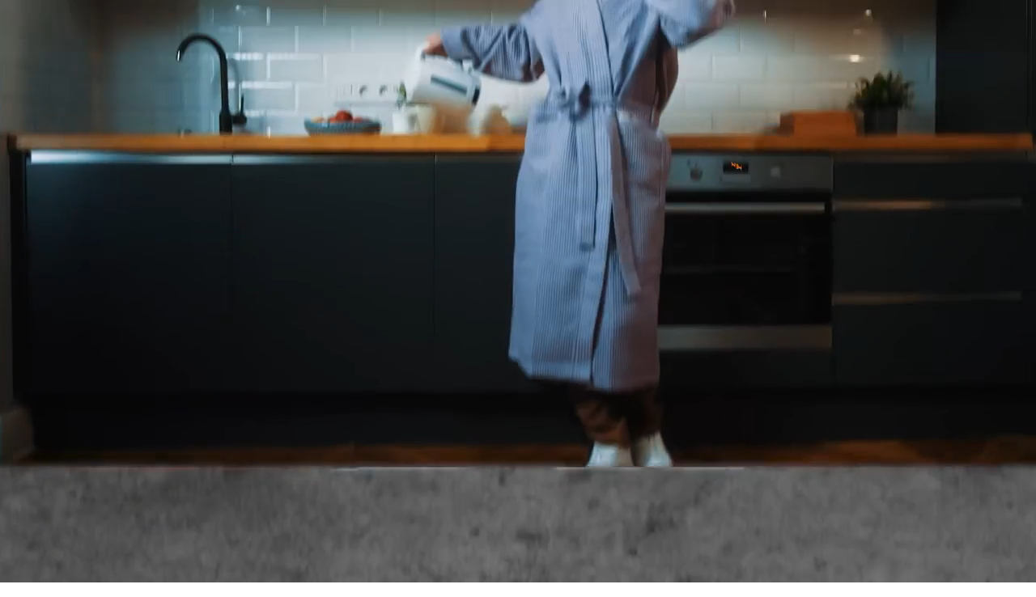

--- FILE ---
content_type: text/html
request_url: https://www.ogilvypr.lv/
body_size: 11053
content:
<!DOCTYPE html><!-- Last Published: Mon Jan 12 2026 09:53:04 GMT+0000 (Coordinated Universal Time) --><html data-wf-domain="www.ogilvypr.lv" data-wf-page="63e1ff237a19718da6dbfd04" data-wf-site="6392fc898774f6662652a43f"><head><meta charset="utf-8"/><title>Komunikācijas aģentūra Ogilvy PR</title><meta content="Pārstāvam vienu no pasaulē lielākajiem aģentūru tīkliem Ogilvy. Pilna servisa sabiedrisko attiecību pakalpojumi, sociālie tīkli, pasākumi - viss veiksmīgas reputācijas veidošanai." name="description"/><meta content="Komunikācijas aģentūra Ogilvy PR" property="og:title"/><meta content="Pārstāvam vienu no pasaulē lielākajiem aģentūru tīkliem Ogilvy. Pilna servisa sabiedrisko attiecību pakalpojumi, sociālie tīkli, pasākumi - viss veiksmīgas reputācijas veidošanai." property="og:description"/><meta content="Komunikācijas aģentūra Ogilvy PR" property="twitter:title"/><meta content="Pārstāvam vienu no pasaulē lielākajiem aģentūru tīkliem Ogilvy. Pilna servisa sabiedrisko attiecību pakalpojumi, sociālie tīkli, pasākumi - viss veiksmīgas reputācijas veidošanai." property="twitter:description"/><meta property="og:type" content="website"/><meta content="summary_large_image" name="twitter:card"/><meta content="width=device-width, initial-scale=1" name="viewport"/><link href="https://cdn.prod.website-files.com/6392fc898774f6662652a43f/css/ogilvypr.webflow.shared.7a08cfcf0.css" rel="stylesheet" type="text/css" integrity="sha384-egjPzwNLl0QIWcDu7XDl2Z/RFuC72BI0BoX18TekhuUaQaDvOoun1V1iCMREKMpf" crossorigin="anonymous"/><style>@media (min-width:992px) {html.w-mod-js:not(.w-mod-ix) [data-w-id="d4c3b312-39e4-57f7-3358-31e55ad9d2f6"] {width:100%;height:0px;}html.w-mod-js:not(.w-mod-ix) [data-w-id="54970a36-a69c-4a8b-87b2-386eb0f66b43"] {width:100%;height:0px;}}@media (max-width:991px) and (min-width:768px) {html.w-mod-js:not(.w-mod-ix) [data-w-id="d4c3b312-39e4-57f7-3358-31e55ad9d2f6"] {width:100%;height:0px;}html.w-mod-js:not(.w-mod-ix) [data-w-id="54970a36-a69c-4a8b-87b2-386eb0f66b43"] {width:100%;height:0px;}}@media (max-width:767px) and (min-width:480px) {html.w-mod-js:not(.w-mod-ix) [data-w-id="d4c3b312-39e4-57f7-3358-31e55ad9d2f6"] {width:100%;height:0vh;}html.w-mod-js:not(.w-mod-ix) [data-w-id="54970a36-a69c-4a8b-87b2-386eb0f66b43"] {width:100%;height:0vh;}}@media (max-width:479px) {html.w-mod-js:not(.w-mod-ix) [data-w-id="d4c3b312-39e4-57f7-3358-31e55ad9d2f6"] {width:100%;height:0vh;}html.w-mod-js:not(.w-mod-ix) [data-w-id="54970a36-a69c-4a8b-87b2-386eb0f66b43"] {width:100%;height:0vh;}}</style><script type="text/javascript">!function(o,c){var n=c.documentElement,t=" w-mod-";n.className+=t+"js",("ontouchstart"in o||o.DocumentTouch&&c instanceof DocumentTouch)&&(n.className+=t+"touch")}(window,document);</script><link href="https://cdn.prod.website-files.com/6392fc898774f6662652a43f/640086e01f8cf44678bbf94a_GuiltyOgilvy_favicon_32x32.png" rel="shortcut icon" type="image/x-icon"/><link href="https://cdn.prod.website-files.com/6392fc898774f6662652a43f/640086e4f1a4de22aa008569_GuiltyOgilvy_webclip_256x256.png" rel="apple-touch-icon"/><script async="" src="https://www.googletagmanager.com/gtag/js?id=G-PNFZZ13K8V"></script><script type="text/javascript">window.dataLayer = window.dataLayer || [];function gtag(){dataLayer.push(arguments);}gtag('set', 'developer_id.dZGVlNj', true);gtag('js', new Date());gtag('config', 'G-PNFZZ13K8V');</script><meta name="format-detection" content="telephone=no"><!-- [Attributes by Finsweet] CMS Slider -->
<script async src="https://cdn.jsdelivr.net/npm/@finsweet/attributes-cmsslider@1/cmsslider.js"></script>

<style>
.w-slider-dot {
  height: 8px;
  width: 8px;
  background: #fff;
  top: 2px;
  border: 1px solid #737373;
}
.w-slider-dot.w-active {
  height: 8px;
  width: 8px;
  background: #e74043;
  top: 2px;
  border: 1px solid #E74043;
}


</style></head><body class="body"><div data-w-id="54970a36-a69c-4a8b-87b2-386eb0f66b43" class="sect-spacer"><a href="https://www.ogilvypr.lv/par-mums#career" class="url-drop-menu">Karjera</a></div><div class="nav-sticky"><div data-w-id="d4c3b312-39e4-57f7-3358-31e55ad9d2f6" class="dropdown-nav"><div class="logo-sticky mob-nav"><div class="logo-mob w-embed"><svg width="auto" height="auto" viewBox="0 0 610 238" fill="none" xmlns="http://www.w3.org/2000/svg">
<path d="M0 92.1405C0 138.211 35.2706 174.794 85.8439 174.794C132.495 174.794 172.163 141.472 172.163 90.3024C172.163 44.2322 136.893 7.64873 86.3194 7.64873C39.6683 7.64873 0 40.9711 0 92.1405ZM138.052 91.4586C138.052 132.43 117.4 164.833 86.3194 164.833C55.2384 164.833 34.1117 133.823 34.1117 90.9843C34.1117 48.1455 54.763 17.6099 85.8439 17.6099C116.925 17.6099 138.052 48.6198 138.052 91.4586ZM183.514 209.065C183.514 224.333 198.133 238 228.055 238C261.692 238 283.056 216.24 283.056 191.248C283.056 171.326 267.04 160.445 244.992 163.232L206.245 168.094C193.498 169.725 189.546 165.545 189.546 159.052C189.546 151.403 197.896 145.385 226.897 145.385H227.372C248.499 145.385 273.31 132.667 273.31 105.096C273.31 96.291 270.071 88.1976 264.039 81.705C261.959 77.5249 261.246 73.3744 261.246 67.3563C261.246 46.9893 275.152 35.3976 289.564 35.3976C295.596 35.3976 297.438 36.3166 297.438 40.4968C297.438 41.653 297.2 42.572 297.2 43.9654C297.2 51.1398 303.232 57.8398 311.819 57.8398C320.407 57.8398 326.201 50.9026 326.201 43.2539C326.201 31.6918 315.771 23.1241 296.487 23.1241C270.041 23.1241 249.628 40.2596 249.628 66.4076C249.628 68.4828 249.866 70.1134 249.866 71.7439C243.834 69.1943 236.405 67.5638 228.293 67.5638C207.404 67.5638 182.355 80.3117 182.355 107.853C182.355 120.601 189.546 132.4 202.085 139.337C183.514 141.887 172.847 151.848 172.847 167.353C172.847 182.858 185.386 194.45 208.801 191.663L242.675 187.512C259.612 185.437 265.168 191.455 265.168 200.231C265.168 215.499 250.787 227.772 227.818 227.772C209.484 227.772 202.769 221.28 202.769 212.03C202.769 210.637 203.006 208.798 203.006 207.405C203.006 201.861 199.53 197.918 193.944 197.681C187.436 197.681 183.514 202.306 183.514 209.036M247.31 106.934C247.31 123.15 239.882 137.025 228.293 137.025C216.705 137.025 208.355 124.751 208.355 106.015C208.355 90.0356 215.784 75.924 227.61 75.924C238.515 75.924 247.34 88.1976 247.34 106.934M342.93 172.215V164.122L330.866 163.884C327.835 163.884 325.755 162.046 325.755 159.497V67.1487L284.928 77.5546V82.4165L296.517 86.1223C298.359 86.8338 299.072 88.1976 299.072 90.0653V160.208C299.072 162.284 297.913 163.44 296.279 163.677L286.77 164.833V172.245H342.93V172.215ZM398.139 172.215V164.803L386.758 163.647C385.124 163.41 383.965 162.254 383.965 160.179V0L343.138 10.4355V15.2975L354.727 19.0032C356.569 19.7147 357.282 21.0785 357.282 22.9462V159.497C357.282 162.046 355.202 163.884 352.171 163.884L340.791 164.122V172.215H398.109H398.139ZM502.554 71.062H466.6V77.9993L475.871 79.8373C479.11 80.5488 480.268 83.0688 478.188 88.1679L457.537 142.332C456.616 144.407 455.457 144.407 454.744 142.332L433.855 88.1679C432.013 82.8316 432.934 80.5192 436.173 79.8373L445.444 77.9993V71.062H392.998V78.2364L398.109 79.3926C401.586 80.0745 403.666 81.9422 405.062 85.1736L440.57 172.215H456.586L492.095 85.1736C493.937 80.5488 496.047 78.6811 499.761 78.6811H502.554V71.0324V71.062ZM594.668 87.7232C596.985 82.3869 600.016 80.0745 604.889 79.1555L610 78.2364V71.062H570.332V77.9993L579.603 79.8373C582.841 80.5488 583.792 83.0688 581.682 88.1679L560.348 139.574C559.427 141.65 558.268 141.65 557.555 139.574L537.587 88.1679C535.507 82.8316 536.666 80.5192 539.905 79.8373L549.175 77.9993V71.062H498.364V78.7108H501.157C504.188 78.7108 506.506 79.867 508.348 84.2843L545.461 174.557L535.477 198.155C528.97 213.898 524.097 216.684 518.065 216.684C515.509 216.684 512.716 216.21 509.953 216.21C502.762 216.21 498.364 221.309 498.364 226.853C498.364 233.108 503.475 237.496 511.587 237.496C523.176 237.496 534.556 228.246 544.065 206.012L594.638 87.7232H594.668Z" fill="currentColor"/>
</svg></div><div data-w-id="7afa4b72-b367-aa87-515a-dbf814b21568" class="icon-menu-close mob"><img src="https://cdn.prod.website-files.com/6392fc898774f6662652a43f/63a30841bbec1be7d520dd97_menu_cross.svg" loading="lazy" alt="" class="img-close-menu"/></div></div><div class="cont-nav-url-text-btn"><div class="cont-dropdown-btn"><a href="#our-work" class="url-drop-menu">Mūsu darbi</a><a href="https://www.ogilvypr.lv/par-mums#team" class="url-drop-menu">Komanda</a><a href="/par-mums" class="url-drop-menu">Komanda</a><a href="#services" class="url-drop-menu">Pakalpojumi</a><a href="https://www.ogilvypr.lv/par-mums#career" class="url-drop-menu">Karjera</a><a href="#contacts" class="url-drop-menu">Kontakti</a><div class="url-drop-menu adv"><a href="https://guilty.lv/" class="url-text-adv">Guilty Ogilvy</a><img src="https://cdn.prod.website-files.com/6392fc898774f6662652a43f/63b400afd01cde06a768b0da_url_arrow.svg" loading="lazy" alt="" class="symbol-arrow"/></div></div></div><div class="cont-dropdown-btn adv"><a href="#" class="url-drop-menu w-inline-block"><div>Advertising</div></a></div><div class="cont-symb-lang-mob"><div class="cont-lang-switch"><a href="/en" class="url-menu">En</a></div></div><div data-w-id="77e09c3f-aab0-e33d-077d-b0e03e5a435d" class="icon-menu-close"><img src="https://cdn.prod.website-files.com/6392fc898774f6662652a43f/63a30841bbec1be7d520dd97_menu_cross.svg" loading="lazy" alt="" class="img-close-menu"/></div><a href="/en-about-us" class="url-drop-menu">About </a></div><div style="display:none" class="main-nav"><div data-w-id="f77c99b8-dd39-9f02-a2ba-f982c96e1c53" class="nav-gradient-bg red"></div><div class="nav-gradient-bg white"></div><div class="nav-element-cont home"><div class="cont-lang-switch adv"><div class="url-menu"><a href="https://guilty.lv/" class="url-text-adv">Guilty Ogilvy</a><div class="url-arrow w-embed"><?xml version="1.0" encoding="utf-8"?>
<!-- Generator: Adobe Illustrator 19.0.0, SVG Export Plug-In . SVG Version: 6.00 Build 0)  -->
<svg version="1.1" id="Layer_1" xmlns="http://www.w3.org/2000/svg" xmlns:xlink="http://www.w3.org/1999/xlink" x="0px" y="0px"
	 viewBox="0 0 20 16" style="enable-background:new 0 0 20 16;" xml:space="preserve">
<style type="text/css">
	.st0{fill:currentColor;}
</style>
<g>
	<polygon id="XMLID_119_" class="st0" points="11.9,15.7 10.5,14.3 16,9 1,9 1,7 16,7 10.5,1.7 11.9,0.3 19.8,8 	"/>
</g>
</svg></div></div></div><div class="cont-nav-right"><div data-w-id="a543f46c-41cf-fbbf-4896-b9aa839e56f3" class="icon-menu-open"><div class="menu-line"></div><div class="menu-line"></div></div><div class="cont-symbol-lang-switch"><div class="cont-lang-switch"></div></div></div><div class="logo-sticky"><div class="logo main w-embed"><svg height="100%" viewBox="0 0 610 238" fill="none" xmlns="http://www.w3.org/2000/svg">
<path d="M0 92.1405C0 138.211 35.2706 174.794 85.8439 174.794C132.495 174.794 172.163 141.472 172.163 90.3024C172.163 44.2322 136.893 7.64873 86.3194 7.64873C39.6683 7.64873 0 40.9711 0 92.1405ZM138.052 91.4586C138.052 132.43 117.4 164.833 86.3194 164.833C55.2384 164.833 34.1117 133.823 34.1117 90.9843C34.1117 48.1455 54.763 17.6099 85.8439 17.6099C116.925 17.6099 138.052 48.6198 138.052 91.4586ZM183.514 209.065C183.514 224.333 198.133 238 228.055 238C261.692 238 283.056 216.24 283.056 191.248C283.056 171.326 267.04 160.445 244.992 163.232L206.245 168.094C193.498 169.725 189.546 165.545 189.546 159.052C189.546 151.403 197.896 145.385 226.897 145.385H227.372C248.499 145.385 273.31 132.667 273.31 105.096C273.31 96.291 270.071 88.1976 264.039 81.705C261.959 77.5249 261.246 73.3744 261.246 67.3563C261.246 46.9893 275.152 35.3976 289.564 35.3976C295.596 35.3976 297.438 36.3166 297.438 40.4968C297.438 41.653 297.2 42.572 297.2 43.9654C297.2 51.1398 303.232 57.8398 311.819 57.8398C320.407 57.8398 326.201 50.9026 326.201 43.2539C326.201 31.6918 315.771 23.1241 296.487 23.1241C270.041 23.1241 249.628 40.2596 249.628 66.4076C249.628 68.4828 249.866 70.1134 249.866 71.7439C243.834 69.1943 236.405 67.5638 228.293 67.5638C207.404 67.5638 182.355 80.3117 182.355 107.853C182.355 120.601 189.546 132.4 202.085 139.337C183.514 141.887 172.847 151.848 172.847 167.353C172.847 182.858 185.386 194.45 208.801 191.663L242.675 187.512C259.612 185.437 265.168 191.455 265.168 200.231C265.168 215.499 250.787 227.772 227.818 227.772C209.484 227.772 202.769 221.28 202.769 212.03C202.769 210.637 203.006 208.798 203.006 207.405C203.006 201.861 199.53 197.918 193.944 197.681C187.436 197.681 183.514 202.306 183.514 209.036M247.31 106.934C247.31 123.15 239.882 137.025 228.293 137.025C216.705 137.025 208.355 124.751 208.355 106.015C208.355 90.0356 215.784 75.924 227.61 75.924C238.515 75.924 247.34 88.1976 247.34 106.934M342.93 172.215V164.122L330.866 163.884C327.835 163.884 325.755 162.046 325.755 159.497V67.1487L284.928 77.5546V82.4165L296.517 86.1223C298.359 86.8338 299.072 88.1976 299.072 90.0653V160.208C299.072 162.284 297.913 163.44 296.279 163.677L286.77 164.833V172.245H342.93V172.215ZM398.139 172.215V164.803L386.758 163.647C385.124 163.41 383.965 162.254 383.965 160.179V0L343.138 10.4355V15.2975L354.727 19.0032C356.569 19.7147 357.282 21.0785 357.282 22.9462V159.497C357.282 162.046 355.202 163.884 352.171 163.884L340.791 164.122V172.215H398.109H398.139ZM502.554 71.062H466.6V77.9993L475.871 79.8373C479.11 80.5488 480.268 83.0688 478.188 88.1679L457.537 142.332C456.616 144.407 455.457 144.407 454.744 142.332L433.855 88.1679C432.013 82.8316 432.934 80.5192 436.173 79.8373L445.444 77.9993V71.062H392.998V78.2364L398.109 79.3926C401.586 80.0745 403.666 81.9422 405.062 85.1736L440.57 172.215H456.586L492.095 85.1736C493.937 80.5488 496.047 78.6811 499.761 78.6811H502.554V71.0324V71.062ZM594.668 87.7232C596.985 82.3869 600.016 80.0745 604.889 79.1555L610 78.2364V71.062H570.332V77.9993L579.603 79.8373C582.841 80.5488 583.792 83.0688 581.682 88.1679L560.348 139.574C559.427 141.65 558.268 141.65 557.555 139.574L537.587 88.1679C535.507 82.8316 536.666 80.5192 539.905 79.8373L549.175 77.9993V71.062H498.364V78.7108H501.157C504.188 78.7108 506.506 79.867 508.348 84.2843L545.461 174.557L535.477 198.155C528.97 213.898 524.097 216.684 518.065 216.684C515.509 216.684 512.716 216.21 509.953 216.21C502.762 216.21 498.364 221.309 498.364 226.853C498.364 233.108 503.475 237.496 511.587 237.496C523.176 237.496 534.556 228.246 544.065 206.012L594.638 87.7232H594.668Z" fill="currentColor"/>
</svg></div></div></div></div></div><div class="sect-gradient"><div class="sect-hero w-dyn-list"><div role="list" class="w-dyn-items"><div role="listitem" class="w-dyn-item"><div style="background-image:none" class="background-image"></div><div data-poster-url="https://cdn.prod.website-files.com/6392fc898774f6662652a43f/643f8808b0b60a44ff71b3e4_Ogilvy_header_draft_4-poster-00001.jpg" data-video-urls="https://cdn.prod.website-files.com/6392fc898774f6662652a43f/643f8808b0b60a44ff71b3e4_Ogilvy_header_draft_4-transcode.mp4,https://cdn.prod.website-files.com/6392fc898774f6662652a43f/643f8808b0b60a44ff71b3e4_Ogilvy_header_draft_4-transcode.webm" data-autoplay="true" data-loop="true" data-wf-ignore="true" id="video" class="background-video w-background-video w-background-video-atom"><video id="a0e599c7-4d3d-81b9-7904-399e09e59ff0-video" autoplay="" loop="" style="background-image:url(&quot;https://cdn.prod.website-files.com/6392fc898774f6662652a43f/643f8808b0b60a44ff71b3e4_Ogilvy_header_draft_4-poster-00001.jpg&quot;)" muted="" playsinline="" data-wf-ignore="true" data-object-fit="cover"><source src="https://cdn.prod.website-files.com/6392fc898774f6662652a43f/643f8808b0b60a44ff71b3e4_Ogilvy_header_draft_4-transcode.mp4" data-wf-ignore="true"/><source src="https://cdn.prod.website-files.com/6392fc898774f6662652a43f/643f8808b0b60a44ff71b3e4_Ogilvy_header_draft_4-transcode.webm" data-wf-ignore="true"/></video></div><a href="#about" class="cont-down-arrow w-inline-block"><img src="https://cdn.prod.website-files.com/6392fc898774f6662652a43f/63a165aca8c931e49d902c09_arrow_down.svg" loading="lazy" style="-webkit-transform:translate3d(0, 0px, 0) scale3d(1, 1, 1) rotateX(0) rotateY(0) rotateZ(0) skew(0, 0);-moz-transform:translate3d(0, 0px, 0) scale3d(1, 1, 1) rotateX(0) rotateY(0) rotateZ(0) skew(0, 0);-ms-transform:translate3d(0, 0px, 0) scale3d(1, 1, 1) rotateX(0) rotateY(0) rotateZ(0) skew(0, 0);transform:translate3d(0, 0px, 0) scale3d(1, 1, 1) rotateX(0) rotateY(0) rotateZ(0) skew(0, 0)" alt="Arrow pointing down" class="img-arrow"/></a></div></div></div><div class="sticky-paragraph"><div id="about" data-w-id="55425a35-418d-b982-f315-28bf3770f0ca" class="div-block-5"><div class="cont-text-arrow"><p class="paragraph-text main">Piederība starptautiskajai profesionāļu komandai “Ogilvy” ar pārstāvniecību vairāk nekā 93 valstīs, sniedz iespēju pārstāvēt klientus ne vien Latvijā un Baltijā, bet arī citviet pasaulē. Reputācijas un zīmola komunikāciju Ogilvy PR Latvia uzticējuši virkne Latvijas un starptautisku klientu, tajā skaitā finanšu, farmācijas, veselības aprūpes, enerģētikas, sporta, izklaides un tirdzniecības nozarēs.</p><img src="https://cdn.prod.website-files.com/6392fc898774f6662652a43f/63a165aca8c931e49d902c09_arrow_down.svg" loading="lazy" alt="Arrow pointing down" class="img-arrow simple"/></div></div></div></div><div class="section"></div><div id="our-work" class="sect-anchor"></div><div data-w-id="949ae4fb-634e-9f5d-fc24-8a6364ec70b1" class="sect-collection"><div class="cont-our-work"><div class="cont-sect-heading"><h2 class="heading-2">Mūsu darbi</h2><div class="line"></div></div><div style="width:100%;height:820px" class="cont-work"><div class="html-embed w-embed"><style>
.collection-item-3:nth-child(4n+1) {flex: 0 20%;}
.collection-item-3:nth-child(4n+2) {flex: 0 35%;}
</style></div><div class="collection-list-wrapper-4 w-dyn-list"><div role="list" class="collection-list-3 w-dyn-items"><div role="listitem" class="collection-item-3 w-dyn-item"><div class="cont-cms-thumb"><div class="cont-thumb"><img src="https://cdn.prod.website-files.com/63a18fbb948fbf00ad892d50/63fe01c15de3cb32926cb805_Noform%C4%93jums%20bez%20nosaukuma%20(86).png" loading="lazy" alt="" sizes="100vw" srcset="https://cdn.prod.website-files.com/63a18fbb948fbf00ad892d50/63fe01c15de3cb32926cb805_Noform%C4%93jums%20bez%20nosaukuma%20(86)-p-500.png 500w, https://cdn.prod.website-files.com/63a18fbb948fbf00ad892d50/63fe01c15de3cb32926cb805_Noform%C4%93jums%20bez%20nosaukuma%20(86)-p-800.png 800w, https://cdn.prod.website-files.com/63a18fbb948fbf00ad892d50/63fe01c15de3cb32926cb805_Noform%C4%93jums%20bez%20nosaukuma%20(86).png 1000w" class="img-cms-thumb"/><a href="/lv-our-work/zinatiekare" class="cont-member-description w-inline-block"><div class="txt-overlay-heading">Gedeon Richter</div><div class="div-block-3"><div class="txt-overlay-description left">(</div><div class="txt-overlay-description">Zinātiekāre.lv</div><div class="txt-overlay-description right">)</div></div></a></div></div></div><div role="listitem" class="collection-item-3 w-dyn-item"><div class="cont-cms-thumb"><div class="cont-thumb"><img src="https://cdn.prod.website-files.com/63a18fbb948fbf00ad892d50/63fde0d6bdefde913ad3ed6b_Publicitates_foto_Virieti_dzivo%20(1).png" loading="lazy" alt="" sizes="100vw" srcset="https://cdn.prod.website-files.com/63a18fbb948fbf00ad892d50/63fde0d6bdefde913ad3ed6b_Publicitates_foto_Virieti_dzivo%20(1)-p-500.png 500w, https://cdn.prod.website-files.com/63a18fbb948fbf00ad892d50/63fde0d6bdefde913ad3ed6b_Publicitates_foto_Virieti_dzivo%20(1)-p-800.png 800w, https://cdn.prod.website-files.com/63a18fbb948fbf00ad892d50/63fde0d6bdefde913ad3ed6b_Publicitates_foto_Virieti_dzivo%20(1)-p-1080.png 1080w, https://cdn.prod.website-files.com/63a18fbb948fbf00ad892d50/63fde0d6bdefde913ad3ed6b_Publicitates_foto_Virieti_dzivo%20(1)-p-1600.png 1600w, https://cdn.prod.website-files.com/63a18fbb948fbf00ad892d50/63fde0d6bdefde913ad3ed6b_Publicitates_foto_Virieti_dzivo%20(1)-p-2000.png 2000w, https://cdn.prod.website-files.com/63a18fbb948fbf00ad892d50/63fde0d6bdefde913ad3ed6b_Publicitates_foto_Virieti_dzivo%20(1)-p-2600.png 2600w, https://cdn.prod.website-files.com/63a18fbb948fbf00ad892d50/63fde0d6bdefde913ad3ed6b_Publicitates_foto_Virieti_dzivo%20(1).png 2640w" class="img-cms-thumb"/><a href="/lv-our-work/virieti-dzivo" class="cont-member-description w-inline-block"><div class="txt-overlay-heading">Latvijas Urologu Asociācija</div><div class="div-block-3"><div class="txt-overlay-description left">(</div><div class="txt-overlay-description">Forums vīriešu veselībai: Vīrieti, dzīvo!</div><div class="txt-overlay-description right">)</div></div></a></div></div></div><div role="listitem" class="collection-item-3 w-dyn-item"><div class="cont-cms-thumb"><div class="cont-thumb"><img src="https://cdn.prod.website-files.com/63a18fbb948fbf00ad892d50/63fdfd430ba32429be0ee98d_13.%20septembris%20(2).png" loading="lazy" alt="" sizes="100vw" srcset="https://cdn.prod.website-files.com/63a18fbb948fbf00ad892d50/63fdfd430ba32429be0ee98d_13.%20septembris%20(2)-p-500.png 500w, https://cdn.prod.website-files.com/63a18fbb948fbf00ad892d50/63fdfd430ba32429be0ee98d_13.%20septembris%20(2)-p-800.png 800w, https://cdn.prod.website-files.com/63a18fbb948fbf00ad892d50/63fdfd430ba32429be0ee98d_13.%20septembris%20(2)-p-1080.png 1080w, https://cdn.prod.website-files.com/63a18fbb948fbf00ad892d50/63fdfd430ba32429be0ee98d_13.%20septembris%20(2)-p-1600.png 1600w, https://cdn.prod.website-files.com/63a18fbb948fbf00ad892d50/63fdfd430ba32429be0ee98d_13.%20septembris%20(2).png 1800w" class="img-cms-thumb"/><a href="/lv-our-work/migrena" class="cont-member-description w-inline-block"><div class="txt-overlay-heading">Latvijas Galvassāpju pacientu biedrība</div><div class="div-block-3"><div class="txt-overlay-description left">(</div><div class="txt-overlay-description">Forums &quot;Zināmās un nezināmās galvassāpes&quot;</div><div class="txt-overlay-description right">)</div></div></a></div></div></div><div role="listitem" class="collection-item-3 w-dyn-item"><div class="cont-cms-thumb"><div class="cont-thumb"><img src="https://cdn.prod.website-files.com/63a18fbb948fbf00ad892d50/63ff608a9fb400ae7d814bda_12275_700x400_ldz_drosiba_2019_puisis.jpg" loading="lazy" alt="" sizes="100vw" srcset="https://cdn.prod.website-files.com/63a18fbb948fbf00ad892d50/63ff608a9fb400ae7d814bda_12275_700x400_ldz_drosiba_2019_puisis-p-500.jpg 500w, https://cdn.prod.website-files.com/63a18fbb948fbf00ad892d50/63ff608a9fb400ae7d814bda_12275_700x400_ldz_drosiba_2019_puisis.jpg 700w" class="img-cms-thumb"/><a href="/lv-our-work/ldz" class="cont-member-description w-inline-block"><div class="txt-overlay-heading">Latvijas Dzelzeļš</div><div class="div-block-3"><div class="txt-overlay-description left">(</div><div class="txt-overlay-description">Dziesmu iemācies, no vilciena izglābies!</div><div class="txt-overlay-description right">)</div></div></a></div></div></div><div role="listitem" class="collection-item-3 w-dyn-item"><div class="cont-cms-thumb"><div class="cont-thumb"><img src="https://cdn.prod.website-files.com/63a18fbb948fbf00ad892d50/63ff69c0625d0f6de823e716_284470784_5335813016476502_2057410259297712653_n.jpg" loading="lazy" alt="" sizes="100vw" srcset="https://cdn.prod.website-files.com/63a18fbb948fbf00ad892d50/63ff69c0625d0f6de823e716_284470784_5335813016476502_2057410259297712653_n-p-500.jpg 500w, https://cdn.prod.website-files.com/63a18fbb948fbf00ad892d50/63ff69c0625d0f6de823e716_284470784_5335813016476502_2057410259297712653_n-p-800.jpg 800w, https://cdn.prod.website-files.com/63a18fbb948fbf00ad892d50/63ff69c0625d0f6de823e716_284470784_5335813016476502_2057410259297712653_n-p-1080.jpg 1080w, https://cdn.prod.website-files.com/63a18fbb948fbf00ad892d50/63ff69c0625d0f6de823e716_284470784_5335813016476502_2057410259297712653_n-p-1600.jpg 1600w, https://cdn.prod.website-files.com/63a18fbb948fbf00ad892d50/63ff69c0625d0f6de823e716_284470784_5335813016476502_2057410259297712653_n-p-2000.jpg 2000w, https://cdn.prod.website-files.com/63a18fbb948fbf00ad892d50/63ff69c0625d0f6de823e716_284470784_5335813016476502_2057410259297712653_n.jpg 2048w" class="img-cms-thumb"/><a href="/lv-our-work/digital-fashion-week" class="cont-member-description w-inline-block"><div class="txt-overlay-heading">Spice: Riga Fashion Week</div><div class="div-block-3"><div class="txt-overlay-description left">(</div><div class="txt-overlay-description">Virtuālais šovs digitālo apģērbu kolekcijai</div><div class="txt-overlay-description right">)</div></div></a></div></div></div><div role="listitem" class="collection-item-3 w-dyn-item"><div class="cont-cms-thumb"><div class="cont-thumb"><img src="https://cdn.prod.website-files.com/63a18fbb948fbf00ad892d50/63ff6d31689228eeb85febcb_Publicitates_foto_Virieti_dzivo%20(9).png" loading="lazy" alt="" sizes="100vw" srcset="https://cdn.prod.website-files.com/63a18fbb948fbf00ad892d50/63ff6d31689228eeb85febcb_Publicitates_foto_Virieti_dzivo%20(9)-p-500.png 500w, https://cdn.prod.website-files.com/63a18fbb948fbf00ad892d50/63ff6d31689228eeb85febcb_Publicitates_foto_Virieti_dzivo%20(9)-p-800.png 800w, https://cdn.prod.website-files.com/63a18fbb948fbf00ad892d50/63ff6d31689228eeb85febcb_Publicitates_foto_Virieti_dzivo%20(9)-p-1080.png 1080w, https://cdn.prod.website-files.com/63a18fbb948fbf00ad892d50/63ff6d31689228eeb85febcb_Publicitates_foto_Virieti_dzivo%20(9)-p-1600.png 1600w, https://cdn.prod.website-files.com/63a18fbb948fbf00ad892d50/63ff6d31689228eeb85febcb_Publicitates_foto_Virieti_dzivo%20(9).png 1920w" class="img-cms-thumb"/><a href="/lv-our-work/vp" class="cont-member-description w-inline-block"><div class="txt-overlay-heading">Valsts policija</div><div class="div-block-3"><div class="txt-overlay-description left">(</div><div class="txt-overlay-description">Agresīva braukšana atstāj rētas</div><div class="txt-overlay-description right">)</div></div></a></div></div></div><div role="listitem" class="collection-item-3 w-dyn-item"><div class="cont-cms-thumb"><div class="cont-thumb"><img src="https://cdn.prod.website-files.com/63a18fbb948fbf00ad892d50/63ff537d22a6175262e88ea1_Publicitates_foto_Virieti_dzivo%20(4).png" loading="lazy" alt="" sizes="100vw" srcset="https://cdn.prod.website-files.com/63a18fbb948fbf00ad892d50/63ff537d22a6175262e88ea1_Publicitates_foto_Virieti_dzivo%20(4)-p-500.png 500w, https://cdn.prod.website-files.com/63a18fbb948fbf00ad892d50/63ff537d22a6175262e88ea1_Publicitates_foto_Virieti_dzivo%20(4)-p-800.png 800w, https://cdn.prod.website-files.com/63a18fbb948fbf00ad892d50/63ff537d22a6175262e88ea1_Publicitates_foto_Virieti_dzivo%20(4)-p-1080.png 1080w, https://cdn.prod.website-files.com/63a18fbb948fbf00ad892d50/63ff537d22a6175262e88ea1_Publicitates_foto_Virieti_dzivo%20(4)-p-1600.png 1600w, https://cdn.prod.website-files.com/63a18fbb948fbf00ad892d50/63ff537d22a6175262e88ea1_Publicitates_foto_Virieti_dzivo%20(4).png 1920w" class="img-cms-thumb"/><a href="/lv-our-work/lnso" class="cont-member-description w-inline-block"><div class="txt-overlay-heading">Latvijas Nacionālais Simfoniskais orķestris</div><div class="div-block-3"><div class="txt-overlay-description left">(</div><div class="txt-overlay-description">Digitālā koncertzāle</div><div class="txt-overlay-description right">)</div></div></a></div></div></div><div role="listitem" class="collection-item-3 w-dyn-item"><div class="cont-cms-thumb"><div class="cont-thumb"><img src="https://cdn.prod.website-files.com/63a18fbb948fbf00ad892d50/63fe0011e3157140de49f494_13.%20septembris%20(3).png" loading="lazy" alt="" sizes="100vw" srcset="https://cdn.prod.website-files.com/63a18fbb948fbf00ad892d50/63fe0011e3157140de49f494_13.%20septembris%20(3)-p-500.png 500w, https://cdn.prod.website-files.com/63a18fbb948fbf00ad892d50/63fe0011e3157140de49f494_13.%20septembris%20(3)-p-800.png 800w, https://cdn.prod.website-files.com/63a18fbb948fbf00ad892d50/63fe0011e3157140de49f494_13.%20septembris%20(3)-p-1080.png 1080w, https://cdn.prod.website-files.com/63a18fbb948fbf00ad892d50/63fe0011e3157140de49f494_13.%20septembris%20(3).png 1200w" class="img-cms-thumb"/><a href="/lv-our-work/majokla-drosibas-menesis" class="cont-member-description w-inline-block"><div class="txt-overlay-heading">Gjensidige Latvija</div><div class="div-block-3"><div class="txt-overlay-description left">(</div><div class="txt-overlay-description">Mājokļa drošības mēnesis</div><div class="txt-overlay-description right">)</div></div></a></div></div></div><div role="listitem" class="collection-item-3 w-dyn-item"><div class="cont-cms-thumb"><div class="cont-thumb"><img src="https://cdn.prod.website-files.com/63a18fbb948fbf00ad892d50/63ff5f4df8a2234c8dc4d3cc_Publicitates_foto_Virieti_dzivo%20(5).png" loading="lazy" alt="" sizes="100vw" srcset="https://cdn.prod.website-files.com/63a18fbb948fbf00ad892d50/63ff5f4df8a2234c8dc4d3cc_Publicitates_foto_Virieti_dzivo%20(5)-p-500.png 500w, https://cdn.prod.website-files.com/63a18fbb948fbf00ad892d50/63ff5f4df8a2234c8dc4d3cc_Publicitates_foto_Virieti_dzivo%20(5)-p-800.png 800w, https://cdn.prod.website-files.com/63a18fbb948fbf00ad892d50/63ff5f4df8a2234c8dc4d3cc_Publicitates_foto_Virieti_dzivo%20(5)-p-1080.png 1080w, https://cdn.prod.website-files.com/63a18fbb948fbf00ad892d50/63ff5f4df8a2234c8dc4d3cc_Publicitates_foto_Virieti_dzivo%20(5)-p-1600.png 1600w, https://cdn.prod.website-files.com/63a18fbb948fbf00ad892d50/63ff5f4df8a2234c8dc4d3cc_Publicitates_foto_Virieti_dzivo%20(5).png 1920w" class="img-cms-thumb"/><a href="/lv-our-work/unde-ut-sed-alias" class="cont-member-description w-inline-block"><div class="txt-overlay-heading">Signet Bank</div><div class="div-block-3"><div class="txt-overlay-description left">(</div><div class="txt-overlay-description">Korporatīva komunikācija</div><div class="txt-overlay-description right">)</div></div></a></div></div></div></div></div></div><div style="display:block" class="cont-see-more"><a data-w-id="4a50869c-9d48-03ce-1120-f1261f951750" href="#" class="url-see-more w-inline-block"><div>Skatīt vairāk</div><div class="cont-plus-icon"><img src="https://cdn.prod.website-files.com/6392fc898774f6662652a43f/63a2bf7c022b48019d1a0a38_plus_sign.svg" loading="lazy" style="-webkit-transform:translate3d(0, 0, 0) scale3d(1, 1, 1) rotateX(0) rotateY(0) rotateZ(0deg) skew(0, 0);-moz-transform:translate3d(0, 0, 0) scale3d(1, 1, 1) rotateX(0) rotateY(0) rotateZ(0deg) skew(0, 0);-ms-transform:translate3d(0, 0, 0) scale3d(1, 1, 1) rotateX(0) rotateY(0) rotateZ(0deg) skew(0, 0);transform:translate3d(0, 0, 0) scale3d(1, 1, 1) rotateX(0) rotateY(0) rotateZ(0deg) skew(0, 0)" data-w-id="b06cfd87-3dba-9e01-5b10-9e53311ea3a7" alt="" class="img-cross"/></div></a></div></div></div><div id="services" class="sect-anchor"></div><div class="sect-collection services"><div class="cont-our-work slider"><div class="cont-sect-heading"><h2 class="heading-2">Mūsu pakalpojumi</h2><div class="line"></div></div><div class="cont-services"><div data-delay="4000" data-animation="slide" class="slider w-slider" data-autoplay="false" data-easing="ease" data-hide-arrows="false" data-disable-swipe="false" data-autoplay-limit="0" data-nav-spacing="3" data-duration="500" data-infinite="true" fs-cmsslider-element="slider"><div class="mask w-slider-mask"><div class="slide w-slide"></div><div class="slide w-slide"></div><div class="slide w-slide"></div></div><div class="slider-arrow w-slider-arrow-left"><div class="w-embed"><svg width="10" height="18" viewBox="0 0 10 18" fill="none" xmlns="http://www.w3.org/2000/svg">
<path d="M9.20001 17L1.20001 9L9.20001 1" stroke="#E74043" stroke-width="2" stroke-linejoin="round"/>
</svg></div></div><div class="slider-arrow w-slider-arrow-right"><div class="w-embed"><svg width="11" height="18" viewBox="0 0 11 18" fill="none" xmlns="http://www.w3.org/2000/svg">
<path d="M1.19995 0.999999L9.19995 9L1.19995 17" stroke="#E74043" stroke-width="2" stroke-linejoin="round"/>
</svg></div></div><div class="slide-nav w-slider-nav w-round"></div></div><div class="slider-wrapper w-dyn-list"><div fs-cmsslider-element="list" role="list" class="slider-list w-dyn-items"><div role="listitem" class="slider-item w-dyn-item"><div class="slider-slide-container"><div class="slider-slide-container overlay"><div class="slider-heading overlay">Komunikācijas stratēģijas</div></div><div class="slider-heading">Komunikācijas stratēģijas</div><div class="slider-element-divider"></div><div class="slider-text">Palīdzam noteikt auditoriju, precīzi formulēt, ko un kāpēc vēlamies pateikt, prasmīgi integrējam dažādus mediju kanālus un komunikācijas rīkus.</div></div></div><div role="listitem" class="slider-item w-dyn-item"><div class="slider-slide-container"><div class="slider-slide-container overlay"><div class="slider-heading overlay">Krīžu vadība un komunikācija </div></div><div class="slider-heading">Krīžu vadība un komunikācija </div><div class="slider-element-divider"></div><div class="slider-text">Krīzes nav iespējams “ieplānot”, bet tām var nedaudz sagatavoties. Piedāvājam savu pieredzi un zināšanas, arī “vēsu prātu” – iespējamo krīzes situāciju plānus un sniegsim atbalstu krīzes laikā.</div></div></div><div role="listitem" class="slider-item w-dyn-item"><div class="slider-slide-container"><div class="slider-slide-container overlay"><div class="slider-heading overlay">Mediju attiecības</div></div><div class="slider-heading">Mediju attiecības</div><div class="slider-element-divider"></div><div class="slider-text">Daudzveidīga pieredze, kontakti un mainīgās mediju vides pārzināšana ir tās priekšrocības, kas ļauj Ogilvy PR Latvia veidot veiksmīgu un, galvenais, atbilstošu publicitāti konkrēta zīmola, biznesa vai idejas vajadzībām. </div></div></div><div role="listitem" class="slider-item w-dyn-item"><div class="slider-slide-container"><div class="slider-slide-container overlay"><div class="slider-heading overlay">Reputācijas un korporatīvā komunikācija</div></div><div class="slider-heading">Reputācijas un korporatīvā komunikācija</div><div class="slider-element-divider"></div><div class="slider-text">Reputāciju jeb uzticamību ir grūti iegūt, bet viegli pazaudēt. Mēs palīdzēsim neapjukt, bet pakāpeniski un mērķtiecīgi pilnveidot visu, kas veido un ietekmē jūsu reputāciju.</div></div></div><div role="listitem" class="slider-item w-dyn-item"><div class="slider-slide-container"><div class="slider-slide-container overlay"><div class="slider-heading overlay">Mārketinga komunikācija</div></div><div class="slider-heading">Mārketinga komunikācija</div><div class="slider-element-divider"></div><div class="slider-text">Lai jūs pamanītu, iemīlētu un izvēlētos, nozīmīga kļūst cilvēku pieredze. Tāpēc palīdzam veidot stāstus, radīt notikumus, izcelt unikālo, kas tieši jūsu produktam vai pakalpojumam ļaus būt pamanāmam.</div></div></div><div role="listitem" class="slider-item w-dyn-item"><div class="slider-slide-container"><div class="slider-slide-container overlay"><div class="slider-heading overlay">Interešu pārstāvniecība</div></div><div class="slider-heading">Interešu pārstāvniecība</div><div class="slider-element-divider"></div><div class="slider-text">Dažādu lēmumu ietekmējošās vides pārzināšana un kontakti mums ļauj palīdzēt mainīt vai radīt apstākļus un vidi, kas būtu atbilstoša jūsu izaugsmei un panākumiem. Piedāvājam mērķtiecīgi un savlaicīgi veidot attiecības ar ietekmes grupām.</div></div></div><div role="listitem" class="slider-item w-dyn-item"><div class="slider-slide-container"><div class="slider-slide-container overlay"><div class="slider-heading overlay">Satura veidošana</div></div><div class="slider-heading">Satura veidošana</div><div class="slider-element-divider"></div><div class="slider-text">Izcili veidots saturs ir viens no veiksmīgas komunikācijas pamatiem. Tāpēc veidojam un iedzīvinām zīmolu vērtības, produktu specifikācijas, cilvēku idejas, personīgo vai uzņēmuma attieksmi un darām to tā, lai uzrunātu auditoriju.</div></div></div><div role="listitem" class="slider-item w-dyn-item"><div class="slider-slide-container"><div class="slider-slide-container overlay"><div class="slider-heading overlay">Sociālo mediju stratēģija un vadība</div></div><div class="slider-heading">Sociālo mediju stratēģija un vadība</div><div class="slider-element-divider"></div><div class="slider-text">Veidosim ikdienas komunikāciju, lai informētu un iesaistītu jūsu mērķauditoriju, veicinātu atpazīstamību, reputāciju, klientu servisu un izpratni par pakalpojumu vai produktu.</div></div></div><div role="listitem" class="slider-item w-dyn-item"><div class="slider-slide-container"><div class="slider-slide-container overlay"><div class="slider-heading overlay">Pasākumi</div></div><div class="slider-heading">Pasākumi</div><div class="slider-element-divider"></div><div class="slider-text">Pamanāmi, pārsteidzoši un dažādām auditorijām plānoti pasākumi ir viens no veidiem, kā uzrunāt auditoriju, mērķēti nodot jūsu stāstu, lai tie tiktu sadzirdēti. </div></div></div><div role="listitem" class="slider-item w-dyn-item"><div class="slider-slide-container"><div class="slider-slide-container overlay"><div class="slider-heading overlay">Influenceru mārketings</div></div><div class="slider-heading">Influenceru mārketings</div><div class="slider-element-divider"></div><div class="slider-text">Influenceru mārketinga ietekme turpina augt - cilvēki uzticas cilvēkiem vairāk nekā zīmoliem. Piedāvājam atrast īstos cilvēkus, kas atbilst zīmolam un pastiprina zīmola vērtības digitālajā vidē.‍</div></div></div></div></div></div></div><a href="/par-mums" class="url-drop-menu">Komanda</a><a href="#our-work" class="url-drop-menu">Mūsu darbi</a><a href="/en-about-us" class="url-drop-menu">Karjera</a><div class="sect-footer"><div class="cont-footer-elements"><div class="footer-text-elements"><div class="footer-element"><a href="https://goo.gl/maps/eCy1x9NA8QcupYit6" target="_blank" class="url-footer">Rīga, Stabu iela 10<br/>© SIA “OPR”</a></div><div class="footer-element mid"><a href="mailto:hello@ogilvy.lv" class="url-footer">info@ogilvy.lv</a><a href="tel:+37129239666" class="url-footer">+371 2 92 39 666</a></div><div class="footer-element right"><a href="https://cdn.prod.website-files.com/6392fc898774f6662652a43f/6698d8e3a3035cae0183de26_Si%CC%84kdatn%CC%A7u%20politika_Guilty%20Ogilvy-2.docx" target="_blank" class="url-footer all-caps">Privātuma politika</a></div></div><div class="footer-element"><a href="https://www.facebook.com/ogilvyprlatvia" class="cont-icon fac w-button"></a><a href="https://www.instagram.com/ogilvyprlatvia/" class="cont-icon inst w-button"></a><a href="https://www.youtube.com/@Ogilvy" class="cont-icon you w-button"></a><a href="https://www.linkedin.com/company/ogilvy-pr-influence-latvia/" class="cont-icon in w-button"></a></div></div></div></div><div class="sect-anchor"></div><div class="sect-collection services"><div class="cont-our-work slider"><div class="cont-sect-heading"><h2 class="heading-2">Mums uzticas</h2><div class="line"></div></div><div class="cont-services"><div class="w-dyn-list"><div role="list" class="collection-list-6 w-dyn-items"><div role="listitem" class="logo-item w-dyn-item"><img alt="" loading="lazy" src="https://cdn.prod.website-files.com/63a18fbb948fbf00ad892d50/63f5d370ec3d724fbf6a94d6_lnso.png" class="logo-img"/></div><div role="listitem" class="logo-item w-dyn-item"><img alt="" loading="lazy" src="https://cdn.prod.website-files.com/63a18fbb948fbf00ad892d50/63f5d3963df4b1a07b5dc12d_richter_logo.png" class="logo-img"/></div><div role="listitem" class="logo-item w-dyn-item"><img alt="" loading="lazy" src="https://cdn.prod.website-files.com/63a18fbb948fbf00ad892d50/63f5d38e826081bfb4be8090_ps_logo.png" class="logo-img"/></div><div role="listitem" class="logo-item w-dyn-item"><img alt="" loading="lazy" src="https://cdn.prod.website-files.com/63a18fbb948fbf00ad892d50/63f5d32090c3a19ceae91f10_cido_logo.png" class="logo-img"/></div><div role="listitem" class="logo-item w-dyn-item"><img alt="" loading="lazy" src="https://cdn.prod.website-files.com/63a18fbb948fbf00ad892d50/63f5d3418364980600b921ff_galvassapju_logo.png" class="logo-img"/></div><div role="listitem" class="logo-item w-dyn-item"><img alt="" loading="lazy" src="https://cdn.prod.website-files.com/63a18fbb948fbf00ad892d50/63f5d34ff7964220882b1e93_gjensidige_logo.png" class="logo-img"/></div><div role="listitem" class="logo-item w-dyn-item"><img alt="" loading="lazy" src="https://cdn.prod.website-files.com/63a18fbb948fbf00ad892d50/63f5d3661c184dccfb4296fe_kfc_logo.png" class="logo-img"/></div><div role="listitem" class="logo-item w-dyn-item"><img alt="" loading="lazy" src="https://cdn.prod.website-files.com/63a18fbb948fbf00ad892d50/63f5d3c1c18d23212c7ab8c6_toyota_logo.png" class="logo-img"/></div><div role="listitem" class="logo-item w-dyn-item"><img alt="" loading="lazy" src="https://cdn.prod.website-files.com/63a18fbb948fbf00ad892d50/63f5d3cbf987389ffb1c9fb1_urologu_logo.png" class="logo-img"/></div><div role="listitem" class="logo-item w-dyn-item"><img alt="" loading="lazy" src="https://cdn.prod.website-files.com/63a18fbb948fbf00ad892d50/6401d4cd54231213ad602627_8.png" sizes="100vw" srcset="https://cdn.prod.website-files.com/63a18fbb948fbf00ad892d50/6401d4cd54231213ad602627_8-p-500.png 500w, https://cdn.prod.website-files.com/63a18fbb948fbf00ad892d50/6401d4cd54231213ad602627_8-p-800.png 800w, https://cdn.prod.website-files.com/63a18fbb948fbf00ad892d50/6401d4cd54231213ad602627_8-p-1080.png 1080w, https://cdn.prod.website-files.com/63a18fbb948fbf00ad892d50/6401d4cd54231213ad602627_8-p-1600.png 1600w, https://cdn.prod.website-files.com/63a18fbb948fbf00ad892d50/6401d4cd54231213ad602627_8-p-2000.png 2000w, https://cdn.prod.website-files.com/63a18fbb948fbf00ad892d50/6401d4cd54231213ad602627_8.png 2135w" class="logo-img"/></div><div role="listitem" class="logo-item w-dyn-item"><img alt="" loading="lazy" src="https://cdn.prod.website-files.com/63a18fbb948fbf00ad892d50/6401d5008f867f71d499905a_Betsafe_logo.png" class="logo-img"/></div><div role="listitem" class="logo-item w-dyn-item"><img alt="" loading="lazy" src="https://cdn.prod.website-files.com/63a18fbb948fbf00ad892d50/6401d5171b2d645c479d7abc_CMFlogo.jpg" sizes="100vw" srcset="https://cdn.prod.website-files.com/63a18fbb948fbf00ad892d50/6401d5171b2d645c479d7abc_CMFlogo-p-500.jpg 500w, https://cdn.prod.website-files.com/63a18fbb948fbf00ad892d50/6401d5171b2d645c479d7abc_CMFlogo.jpg 786w" class="logo-img"/></div><div role="listitem" class="logo-item w-dyn-item"><img alt="" loading="lazy" src="https://cdn.prod.website-files.com/63a18fbb948fbf00ad892d50/6401d57d5160f0b330c0ed81_LEGO-Logo.png" sizes="100vw" srcset="https://cdn.prod.website-files.com/63a18fbb948fbf00ad892d50/6401d57d5160f0b330c0ed81_LEGO-Logo-p-500.png 500w, https://cdn.prod.website-files.com/63a18fbb948fbf00ad892d50/6401d57d5160f0b330c0ed81_LEGO-Logo-p-800.png 800w, https://cdn.prod.website-files.com/63a18fbb948fbf00ad892d50/6401d57d5160f0b330c0ed81_LEGO-Logo-p-1080.png 1080w, https://cdn.prod.website-files.com/63a18fbb948fbf00ad892d50/6401d57d5160f0b330c0ed81_LEGO-Logo.png 3840w" class="logo-img"/></div><div role="listitem" class="logo-item w-dyn-item"><img alt="" loading="lazy" src="https://cdn.prod.website-files.com/63a18fbb948fbf00ad892d50/6401d59ae48dd03a2dc393b0_Summus%20Capital.svg" class="logo-img"/></div><div role="listitem" class="logo-item w-dyn-item"><img alt="" loading="lazy" src="https://cdn.prod.website-files.com/63a18fbb948fbf00ad892d50/673e049074ace5e8251740d9_adoro.png" class="logo-img"/></div><div role="listitem" class="logo-item w-dyn-item"><img alt="" loading="lazy" src="https://cdn.prod.website-files.com/63a18fbb948fbf00ad892d50/673e04e6b85a01873f32ea7f_apply%20logo.png" class="logo-img"/></div><div role="listitem" class="logo-item w-dyn-item"><img alt="" loading="lazy" src="https://cdn.prod.website-files.com/63a18fbb948fbf00ad892d50/673e04fca21b84341e77df7a_balticovo%20logo.png" class="logo-img"/></div><div role="listitem" class="logo-item w-dyn-item"><img alt="" loading="lazy" src="https://cdn.prod.website-files.com/63a18fbb948fbf00ad892d50/673e0514b4316f16c4e02c6a_bdo_logo.png" class="logo-img"/></div><div role="listitem" class="logo-item w-dyn-item"><img alt="" loading="lazy" src="https://cdn.prod.website-files.com/63a18fbb948fbf00ad892d50/673e0539daac825ed060d63b_ep%20logo.png" sizes="100vw" srcset="https://cdn.prod.website-files.com/63a18fbb948fbf00ad892d50/673e0539daac825ed060d63b_ep%20logo-p-500.png 500w, https://cdn.prod.website-files.com/63a18fbb948fbf00ad892d50/673e0539daac825ed060d63b_ep%20logo-p-800.png 800w, https://cdn.prod.website-files.com/63a18fbb948fbf00ad892d50/673e0539daac825ed060d63b_ep%20logo-p-1080.png 1080w, https://cdn.prod.website-files.com/63a18fbb948fbf00ad892d50/673e0539daac825ed060d63b_ep%20logo.png 1200w" class="logo-img"/></div><div role="listitem" class="logo-item w-dyn-item"><img alt="" loading="lazy" src="https://cdn.prod.website-files.com/63a18fbb948fbf00ad892d50/673e054891acbdb9708550e9_LAPNA%20logo.png" class="logo-img"/></div><div role="listitem" class="logo-item w-dyn-item"><img alt="" loading="lazy" src="https://cdn.prod.website-files.com/63a18fbb948fbf00ad892d50/673e0656ab899a773e0a24ab_Lidl_logo.png" sizes="100vw" srcset="https://cdn.prod.website-files.com/63a18fbb948fbf00ad892d50/673e0656ab899a773e0a24ab_Lidl_logo-p-500.png 500w, https://cdn.prod.website-files.com/63a18fbb948fbf00ad892d50/673e0656ab899a773e0a24ab_Lidl_logo-p-800.png 800w, https://cdn.prod.website-files.com/63a18fbb948fbf00ad892d50/673e0656ab899a773e0a24ab_Lidl_logo.png 1000w" class="logo-img"/></div><div role="listitem" class="logo-item w-dyn-item"><img alt="" loading="lazy" src="https://cdn.prod.website-files.com/63a18fbb948fbf00ad892d50/673e05639e24f07a52c73bc9_lpma%20logo.png" sizes="100vw" srcset="https://cdn.prod.website-files.com/63a18fbb948fbf00ad892d50/673e05639e24f07a52c73bc9_lpma%20logo-p-500.png 500w, https://cdn.prod.website-files.com/63a18fbb948fbf00ad892d50/673e05639e24f07a52c73bc9_lpma%20logo.png 694w" class="logo-img"/></div><div role="listitem" class="logo-item w-dyn-item"><img alt="" loading="lazy" src="https://cdn.prod.website-files.com/63a18fbb948fbf00ad892d50/673e0571d050fc9733360e55_msd%20logo.png" class="logo-img"/></div><div role="listitem" class="logo-item w-dyn-item"><img alt="" loading="lazy" src="https://cdn.prod.website-files.com/63a18fbb948fbf00ad892d50/673e0581bd105a0dc7eabeb3_provendi-logo-text-dark-1024x89.png" sizes="100vw" srcset="https://cdn.prod.website-files.com/63a18fbb948fbf00ad892d50/673e0581bd105a0dc7eabeb3_provendi-logo-text-dark-1024x89-p-500.png 500w, https://cdn.prod.website-files.com/63a18fbb948fbf00ad892d50/673e0581bd105a0dc7eabeb3_provendi-logo-text-dark-1024x89-p-800.png 800w, https://cdn.prod.website-files.com/63a18fbb948fbf00ad892d50/673e0581bd105a0dc7eabeb3_provendi-logo-text-dark-1024x89.png 1024w" class="logo-img"/></div><div role="listitem" class="logo-item w-dyn-item"><img alt="" loading="lazy" src="https://cdn.prod.website-files.com/63a18fbb948fbf00ad892d50/673e058e77aff24709de21bb_satiksmes%20ministrija%20logo.png" class="logo-img"/></div><div role="listitem" class="logo-item w-dyn-item"><img alt="" loading="lazy" src="https://cdn.prod.website-files.com/63a18fbb948fbf00ad892d50/673e0711dc65e1211ea19803_scania-logo.png" sizes="100vw" srcset="https://cdn.prod.website-files.com/63a18fbb948fbf00ad892d50/673e0711dc65e1211ea19803_scania-logo-p-500.png 500w, https://cdn.prod.website-files.com/63a18fbb948fbf00ad892d50/673e0711dc65e1211ea19803_scania-logo-p-800.png 800w, https://cdn.prod.website-files.com/63a18fbb948fbf00ad892d50/673e0711dc65e1211ea19803_scania-logo-p-1080.png 1080w, https://cdn.prod.website-files.com/63a18fbb948fbf00ad892d50/673e0711dc65e1211ea19803_scania-logo.png 1280w" class="logo-img"/></div><div role="listitem" class="logo-item w-dyn-item"><img alt="" loading="lazy" src="https://cdn.prod.website-files.com/63a18fbb948fbf00ad892d50/673e05bac3fed66464d97905_swedoor%20logo.png" sizes="100vw" srcset="https://cdn.prod.website-files.com/63a18fbb948fbf00ad892d50/673e05bac3fed66464d97905_swedoor%20logo-p-500.png 500w, https://cdn.prod.website-files.com/63a18fbb948fbf00ad892d50/673e05bac3fed66464d97905_swedoor%20logo-p-800.png 800w, https://cdn.prod.website-files.com/63a18fbb948fbf00ad892d50/673e05bac3fed66464d97905_swedoor%20logo-p-1080.png 1080w, https://cdn.prod.website-files.com/63a18fbb948fbf00ad892d50/673e05bac3fed66464d97905_swedoor%20logo.png 1182w" class="logo-img"/></div><div role="listitem" class="logo-item w-dyn-item"><img alt="" loading="lazy" src="https://cdn.prod.website-files.com/63a18fbb948fbf00ad892d50/673e05c64516afab7a4c6142_viavitalite_logo.png" class="logo-img"/></div></div></div></div></div></div><div id="contacts" class="sect-anchor"></div><div class="sect-contact-us"><div class="cont-contact-us"><h3 class="contact-txt">Vēlies uzzināt vairāk?</h3><a href="mailto:birojs@ogilvy.lv" class="contact-btn w-button">Sazinies ar mums!</a></div></div><div class="sect-footer"><div class="cont-footer-elements"><div class="footer-text-elements"><div class="footer-element"><a href="https://goo.gl/maps/eCy1x9NA8QcupYit6" target="_blank" class="url-footer">Rīga, Stabu iela 10<br/>© SIA “OPR”</a></div><div class="footer-element mid"><a href="mailto:hello@ogilvy.lv" class="url-footer">info@ogilvy.lv</a><a href="tel:+37129239666" class="url-footer">+371 2 92 39 666</a></div><div class="footer-element right"><a href="https://cdn.prod.website-files.com/6392fc898774f6662652a43f/6698d8e3a3035cae0183de26_Si%CC%84kdatn%CC%A7u%20politika_Guilty%20Ogilvy-2.docx" target="_blank" class="url-footer all-caps">Privātuma politika</a></div></div><div class="footer-element"><a href="https://www.facebook.com/ogilvyprlatvia" class="cont-icon fac w-button"></a><a href="https://www.instagram.com/ogilvyprlatvia/" class="cont-icon inst w-button"></a><a href="https://www.youtube.com/@Ogilvy" class="cont-icon you w-button"></a><a href="https://www.linkedin.com/company/ogilvy-pr-influence-latvia/" class="cont-icon in w-button"></a></div></div></div><a href="https://guilty.lv/" target="_blank" class="url-menu adv w-inline-block"><div class="url-text-adv">advertising</div><img src="https://cdn.prod.website-files.com/6392fc898774f6662652a43f/63b400afd01cde06a768b0da_url_arrow.svg" loading="lazy" alt="" class="symbol-arrow"/></a><script src="https://d3e54v103j8qbb.cloudfront.net/js/jquery-3.5.1.min.dc5e7f18c8.js?site=6392fc898774f6662652a43f" type="text/javascript" integrity="sha256-9/aliU8dGd2tb6OSsuzixeV4y/faTqgFtohetphbbj0=" crossorigin="anonymous"></script><script src="https://cdn.prod.website-files.com/6392fc898774f6662652a43f/js/webflow.schunk.36b8fb49256177c8.js" type="text/javascript" integrity="sha384-4abIlA5/v7XaW1HMXKBgnUuhnjBYJ/Z9C1OSg4OhmVw9O3QeHJ/qJqFBERCDPv7G" crossorigin="anonymous"></script><script src="https://cdn.prod.website-files.com/6392fc898774f6662652a43f/js/webflow.schunk.500b2a7fc75ad9f6.js" type="text/javascript" integrity="sha384-iGaILtEckZFx7O/zM+nNVi+8iJuOSR9+6YZq6on8c5ma9dc+Y4/j1NUz+Ch+KPoZ" crossorigin="anonymous"></script><script src="https://cdn.prod.website-files.com/6392fc898774f6662652a43f/js/webflow.477d60d4.80915b4943ba2053.js" type="text/javascript" integrity="sha384-433+2vVYpRfPgc6xSzUrIiMY4mBT/F51Fa6I2t7OLvQfu7peLYOc+DSTFuOSTm1O" crossorigin="anonymous"></script><script> 
var mobilevideo = document.getElementsByTagName("video"); 
var i; for (i = 0; i < mobilevideo.length; i++) { 
mobilevideo[i].setAttribute("playsinline", ""); } 
</script></body></html>

--- FILE ---
content_type: text/css
request_url: https://cdn.prod.website-files.com/6392fc898774f6662652a43f/css/ogilvypr.webflow.shared.7a08cfcf0.css
body_size: 12499
content:
html {
  -webkit-text-size-adjust: 100%;
  -ms-text-size-adjust: 100%;
  font-family: sans-serif;
}

body {
  margin: 0;
}

article, aside, details, figcaption, figure, footer, header, hgroup, main, menu, nav, section, summary {
  display: block;
}

audio, canvas, progress, video {
  vertical-align: baseline;
  display: inline-block;
}

audio:not([controls]) {
  height: 0;
  display: none;
}

[hidden], template {
  display: none;
}

a {
  background-color: #0000;
}

a:active, a:hover {
  outline: 0;
}

abbr[title] {
  border-bottom: 1px dotted;
}

b, strong {
  font-weight: bold;
}

dfn {
  font-style: italic;
}

h1 {
  margin: .67em 0;
  font-size: 2em;
}

mark {
  color: #000;
  background: #ff0;
}

small {
  font-size: 80%;
}

sub, sup {
  vertical-align: baseline;
  font-size: 75%;
  line-height: 0;
  position: relative;
}

sup {
  top: -.5em;
}

sub {
  bottom: -.25em;
}

img {
  border: 0;
}

svg:not(:root) {
  overflow: hidden;
}

hr {
  box-sizing: content-box;
  height: 0;
}

pre {
  overflow: auto;
}

code, kbd, pre, samp {
  font-family: monospace;
  font-size: 1em;
}

button, input, optgroup, select, textarea {
  color: inherit;
  font: inherit;
  margin: 0;
}

button {
  overflow: visible;
}

button, select {
  text-transform: none;
}

button, html input[type="button"], input[type="reset"] {
  -webkit-appearance: button;
  cursor: pointer;
}

button[disabled], html input[disabled] {
  cursor: default;
}

button::-moz-focus-inner, input::-moz-focus-inner {
  border: 0;
  padding: 0;
}

input {
  line-height: normal;
}

input[type="checkbox"], input[type="radio"] {
  box-sizing: border-box;
  padding: 0;
}

input[type="number"]::-webkit-inner-spin-button, input[type="number"]::-webkit-outer-spin-button {
  height: auto;
}

input[type="search"] {
  -webkit-appearance: none;
}

input[type="search"]::-webkit-search-cancel-button, input[type="search"]::-webkit-search-decoration {
  -webkit-appearance: none;
}

legend {
  border: 0;
  padding: 0;
}

textarea {
  overflow: auto;
}

optgroup {
  font-weight: bold;
}

table {
  border-collapse: collapse;
  border-spacing: 0;
}

td, th {
  padding: 0;
}

@font-face {
  font-family: webflow-icons;
  src: url("[data-uri]") format("truetype");
  font-weight: normal;
  font-style: normal;
}

[class^="w-icon-"], [class*=" w-icon-"] {
  speak: none;
  font-variant: normal;
  text-transform: none;
  -webkit-font-smoothing: antialiased;
  -moz-osx-font-smoothing: grayscale;
  font-style: normal;
  font-weight: normal;
  line-height: 1;
  font-family: webflow-icons !important;
}

.w-icon-slider-right:before {
  content: "";
}

.w-icon-slider-left:before {
  content: "";
}

.w-icon-nav-menu:before {
  content: "";
}

.w-icon-arrow-down:before, .w-icon-dropdown-toggle:before {
  content: "";
}

.w-icon-file-upload-remove:before {
  content: "";
}

.w-icon-file-upload-icon:before {
  content: "";
}

* {
  box-sizing: border-box;
}

html {
  height: 100%;
}

body {
  color: #333;
  background-color: #fff;
  min-height: 100%;
  margin: 0;
  font-family: Arial, sans-serif;
  font-size: 14px;
  line-height: 20px;
}

img {
  vertical-align: middle;
  max-width: 100%;
  display: inline-block;
}

html.w-mod-touch * {
  background-attachment: scroll !important;
}

.w-block {
  display: block;
}

.w-inline-block {
  max-width: 100%;
  display: inline-block;
}

.w-clearfix:before, .w-clearfix:after {
  content: " ";
  grid-area: 1 / 1 / 2 / 2;
  display: table;
}

.w-clearfix:after {
  clear: both;
}

.w-hidden {
  display: none;
}

.w-button {
  color: #fff;
  line-height: inherit;
  cursor: pointer;
  background-color: #3898ec;
  border: 0;
  border-radius: 0;
  padding: 9px 15px;
  text-decoration: none;
  display: inline-block;
}

input.w-button {
  -webkit-appearance: button;
}

html[data-w-dynpage] [data-w-cloak] {
  color: #0000 !important;
}

.w-code-block {
  margin: unset;
}

pre.w-code-block code {
  all: inherit;
}

.w-optimization {
  display: contents;
}

.w-webflow-badge, .w-webflow-badge > img {
  box-sizing: unset;
  width: unset;
  height: unset;
  max-height: unset;
  max-width: unset;
  min-height: unset;
  min-width: unset;
  margin: unset;
  padding: unset;
  float: unset;
  clear: unset;
  border: unset;
  border-radius: unset;
  background: unset;
  background-image: unset;
  background-position: unset;
  background-size: unset;
  background-repeat: unset;
  background-origin: unset;
  background-clip: unset;
  background-attachment: unset;
  background-color: unset;
  box-shadow: unset;
  transform: unset;
  direction: unset;
  font-family: unset;
  font-weight: unset;
  color: unset;
  font-size: unset;
  line-height: unset;
  font-style: unset;
  font-variant: unset;
  text-align: unset;
  letter-spacing: unset;
  -webkit-text-decoration: unset;
  text-decoration: unset;
  text-indent: unset;
  text-transform: unset;
  list-style-type: unset;
  text-shadow: unset;
  vertical-align: unset;
  cursor: unset;
  white-space: unset;
  word-break: unset;
  word-spacing: unset;
  word-wrap: unset;
  transition: unset;
}

.w-webflow-badge {
  white-space: nowrap;
  cursor: pointer;
  box-shadow: 0 0 0 1px #0000001a, 0 1px 3px #0000001a;
  visibility: visible !important;
  opacity: 1 !important;
  z-index: 2147483647 !important;
  color: #aaadb0 !important;
  overflow: unset !important;
  background-color: #fff !important;
  border-radius: 3px !important;
  width: auto !important;
  height: auto !important;
  margin: 0 !important;
  padding: 6px !important;
  font-size: 12px !important;
  line-height: 14px !important;
  text-decoration: none !important;
  display: inline-block !important;
  position: fixed !important;
  inset: auto 12px 12px auto !important;
  transform: none !important;
}

.w-webflow-badge > img {
  position: unset;
  visibility: unset !important;
  opacity: 1 !important;
  vertical-align: middle !important;
  display: inline-block !important;
}

h1, h2, h3, h4, h5, h6 {
  margin-bottom: 10px;
  font-weight: bold;
}

h1 {
  margin-top: 20px;
  font-size: 38px;
  line-height: 44px;
}

h2 {
  margin-top: 20px;
  font-size: 32px;
  line-height: 36px;
}

h3 {
  margin-top: 20px;
  font-size: 24px;
  line-height: 30px;
}

h4 {
  margin-top: 10px;
  font-size: 18px;
  line-height: 24px;
}

h5 {
  margin-top: 10px;
  font-size: 14px;
  line-height: 20px;
}

h6 {
  margin-top: 10px;
  font-size: 12px;
  line-height: 18px;
}

p {
  margin-top: 0;
  margin-bottom: 10px;
}

blockquote {
  border-left: 5px solid #e2e2e2;
  margin: 0 0 10px;
  padding: 10px 20px;
  font-size: 18px;
  line-height: 22px;
}

figure {
  margin: 0 0 10px;
}

figcaption {
  text-align: center;
  margin-top: 5px;
}

ul, ol {
  margin-top: 0;
  margin-bottom: 10px;
  padding-left: 40px;
}

.w-list-unstyled {
  padding-left: 0;
  list-style: none;
}

.w-embed:before, .w-embed:after {
  content: " ";
  grid-area: 1 / 1 / 2 / 2;
  display: table;
}

.w-embed:after {
  clear: both;
}

.w-video {
  width: 100%;
  padding: 0;
  position: relative;
}

.w-video iframe, .w-video object, .w-video embed {
  border: none;
  width: 100%;
  height: 100%;
  position: absolute;
  top: 0;
  left: 0;
}

fieldset {
  border: 0;
  margin: 0;
  padding: 0;
}

button, [type="button"], [type="reset"] {
  cursor: pointer;
  -webkit-appearance: button;
  border: 0;
}

.w-form {
  margin: 0 0 15px;
}

.w-form-done {
  text-align: center;
  background-color: #ddd;
  padding: 20px;
  display: none;
}

.w-form-fail {
  background-color: #ffdede;
  margin-top: 10px;
  padding: 10px;
  display: none;
}

label {
  margin-bottom: 5px;
  font-weight: bold;
  display: block;
}

.w-input, .w-select {
  color: #333;
  vertical-align: middle;
  background-color: #fff;
  border: 1px solid #ccc;
  width: 100%;
  height: 38px;
  margin-bottom: 10px;
  padding: 8px 12px;
  font-size: 14px;
  line-height: 1.42857;
  display: block;
}

.w-input::placeholder, .w-select::placeholder {
  color: #999;
}

.w-input:focus, .w-select:focus {
  border-color: #3898ec;
  outline: 0;
}

.w-input[disabled], .w-select[disabled], .w-input[readonly], .w-select[readonly], fieldset[disabled] .w-input, fieldset[disabled] .w-select {
  cursor: not-allowed;
}

.w-input[disabled]:not(.w-input-disabled), .w-select[disabled]:not(.w-input-disabled), .w-input[readonly], .w-select[readonly], fieldset[disabled]:not(.w-input-disabled) .w-input, fieldset[disabled]:not(.w-input-disabled) .w-select {
  background-color: #eee;
}

textarea.w-input, textarea.w-select {
  height: auto;
}

.w-select {
  background-color: #f3f3f3;
}

.w-select[multiple] {
  height: auto;
}

.w-form-label {
  cursor: pointer;
  margin-bottom: 0;
  font-weight: normal;
  display: inline-block;
}

.w-radio {
  margin-bottom: 5px;
  padding-left: 20px;
  display: block;
}

.w-radio:before, .w-radio:after {
  content: " ";
  grid-area: 1 / 1 / 2 / 2;
  display: table;
}

.w-radio:after {
  clear: both;
}

.w-radio-input {
  float: left;
  margin: 3px 0 0 -20px;
  line-height: normal;
}

.w-file-upload {
  margin-bottom: 10px;
  display: block;
}

.w-file-upload-input {
  opacity: 0;
  z-index: -100;
  width: .1px;
  height: .1px;
  position: absolute;
  overflow: hidden;
}

.w-file-upload-default, .w-file-upload-uploading, .w-file-upload-success {
  color: #333;
  display: inline-block;
}

.w-file-upload-error {
  margin-top: 10px;
  display: block;
}

.w-file-upload-default.w-hidden, .w-file-upload-uploading.w-hidden, .w-file-upload-error.w-hidden, .w-file-upload-success.w-hidden {
  display: none;
}

.w-file-upload-uploading-btn {
  cursor: pointer;
  background-color: #fafafa;
  border: 1px solid #ccc;
  margin: 0;
  padding: 8px 12px;
  font-size: 14px;
  font-weight: normal;
  display: flex;
}

.w-file-upload-file {
  background-color: #fafafa;
  border: 1px solid #ccc;
  flex-grow: 1;
  justify-content: space-between;
  margin: 0;
  padding: 8px 9px 8px 11px;
  display: flex;
}

.w-file-upload-file-name {
  font-size: 14px;
  font-weight: normal;
  display: block;
}

.w-file-remove-link {
  cursor: pointer;
  width: auto;
  height: auto;
  margin-top: 3px;
  margin-left: 10px;
  padding: 3px;
  display: block;
}

.w-icon-file-upload-remove {
  margin: auto;
  font-size: 10px;
}

.w-file-upload-error-msg {
  color: #ea384c;
  padding: 2px 0;
  display: inline-block;
}

.w-file-upload-info {
  padding: 0 12px;
  line-height: 38px;
  display: inline-block;
}

.w-file-upload-label {
  cursor: pointer;
  background-color: #fafafa;
  border: 1px solid #ccc;
  margin: 0;
  padding: 8px 12px;
  font-size: 14px;
  font-weight: normal;
  display: inline-block;
}

.w-icon-file-upload-icon, .w-icon-file-upload-uploading {
  width: 20px;
  margin-right: 8px;
  display: inline-block;
}

.w-icon-file-upload-uploading {
  height: 20px;
}

.w-container {
  max-width: 940px;
  margin-left: auto;
  margin-right: auto;
}

.w-container:before, .w-container:after {
  content: " ";
  grid-area: 1 / 1 / 2 / 2;
  display: table;
}

.w-container:after {
  clear: both;
}

.w-container .w-row {
  margin-left: -10px;
  margin-right: -10px;
}

.w-row:before, .w-row:after {
  content: " ";
  grid-area: 1 / 1 / 2 / 2;
  display: table;
}

.w-row:after {
  clear: both;
}

.w-row .w-row {
  margin-left: 0;
  margin-right: 0;
}

.w-col {
  float: left;
  width: 100%;
  min-height: 1px;
  padding-left: 10px;
  padding-right: 10px;
  position: relative;
}

.w-col .w-col {
  padding-left: 0;
  padding-right: 0;
}

.w-col-1 {
  width: 8.33333%;
}

.w-col-2 {
  width: 16.6667%;
}

.w-col-3 {
  width: 25%;
}

.w-col-4 {
  width: 33.3333%;
}

.w-col-5 {
  width: 41.6667%;
}

.w-col-6 {
  width: 50%;
}

.w-col-7 {
  width: 58.3333%;
}

.w-col-8 {
  width: 66.6667%;
}

.w-col-9 {
  width: 75%;
}

.w-col-10 {
  width: 83.3333%;
}

.w-col-11 {
  width: 91.6667%;
}

.w-col-12 {
  width: 100%;
}

.w-hidden-main {
  display: none !important;
}

@media screen and (max-width: 991px) {
  .w-container {
    max-width: 728px;
  }

  .w-hidden-main {
    display: inherit !important;
  }

  .w-hidden-medium {
    display: none !important;
  }

  .w-col-medium-1 {
    width: 8.33333%;
  }

  .w-col-medium-2 {
    width: 16.6667%;
  }

  .w-col-medium-3 {
    width: 25%;
  }

  .w-col-medium-4 {
    width: 33.3333%;
  }

  .w-col-medium-5 {
    width: 41.6667%;
  }

  .w-col-medium-6 {
    width: 50%;
  }

  .w-col-medium-7 {
    width: 58.3333%;
  }

  .w-col-medium-8 {
    width: 66.6667%;
  }

  .w-col-medium-9 {
    width: 75%;
  }

  .w-col-medium-10 {
    width: 83.3333%;
  }

  .w-col-medium-11 {
    width: 91.6667%;
  }

  .w-col-medium-12 {
    width: 100%;
  }

  .w-col-stack {
    width: 100%;
    left: auto;
    right: auto;
  }
}

@media screen and (max-width: 767px) {
  .w-hidden-main, .w-hidden-medium {
    display: inherit !important;
  }

  .w-hidden-small {
    display: none !important;
  }

  .w-row, .w-container .w-row {
    margin-left: 0;
    margin-right: 0;
  }

  .w-col {
    width: 100%;
    left: auto;
    right: auto;
  }

  .w-col-small-1 {
    width: 8.33333%;
  }

  .w-col-small-2 {
    width: 16.6667%;
  }

  .w-col-small-3 {
    width: 25%;
  }

  .w-col-small-4 {
    width: 33.3333%;
  }

  .w-col-small-5 {
    width: 41.6667%;
  }

  .w-col-small-6 {
    width: 50%;
  }

  .w-col-small-7 {
    width: 58.3333%;
  }

  .w-col-small-8 {
    width: 66.6667%;
  }

  .w-col-small-9 {
    width: 75%;
  }

  .w-col-small-10 {
    width: 83.3333%;
  }

  .w-col-small-11 {
    width: 91.6667%;
  }

  .w-col-small-12 {
    width: 100%;
  }
}

@media screen and (max-width: 479px) {
  .w-container {
    max-width: none;
  }

  .w-hidden-main, .w-hidden-medium, .w-hidden-small {
    display: inherit !important;
  }

  .w-hidden-tiny {
    display: none !important;
  }

  .w-col {
    width: 100%;
  }

  .w-col-tiny-1 {
    width: 8.33333%;
  }

  .w-col-tiny-2 {
    width: 16.6667%;
  }

  .w-col-tiny-3 {
    width: 25%;
  }

  .w-col-tiny-4 {
    width: 33.3333%;
  }

  .w-col-tiny-5 {
    width: 41.6667%;
  }

  .w-col-tiny-6 {
    width: 50%;
  }

  .w-col-tiny-7 {
    width: 58.3333%;
  }

  .w-col-tiny-8 {
    width: 66.6667%;
  }

  .w-col-tiny-9 {
    width: 75%;
  }

  .w-col-tiny-10 {
    width: 83.3333%;
  }

  .w-col-tiny-11 {
    width: 91.6667%;
  }

  .w-col-tiny-12 {
    width: 100%;
  }
}

.w-widget {
  position: relative;
}

.w-widget-map {
  width: 100%;
  height: 400px;
}

.w-widget-map label {
  width: auto;
  display: inline;
}

.w-widget-map img {
  max-width: inherit;
}

.w-widget-map .gm-style-iw {
  text-align: center;
}

.w-widget-map .gm-style-iw > button {
  display: none !important;
}

.w-widget-twitter {
  overflow: hidden;
}

.w-widget-twitter-count-shim {
  vertical-align: top;
  text-align: center;
  background: #fff;
  border: 1px solid #758696;
  border-radius: 3px;
  width: 28px;
  height: 20px;
  display: inline-block;
  position: relative;
}

.w-widget-twitter-count-shim * {
  pointer-events: none;
  -webkit-user-select: none;
  user-select: none;
}

.w-widget-twitter-count-shim .w-widget-twitter-count-inner {
  text-align: center;
  color: #999;
  font-family: serif;
  font-size: 15px;
  line-height: 12px;
  position: relative;
}

.w-widget-twitter-count-shim .w-widget-twitter-count-clear {
  display: block;
  position: relative;
}

.w-widget-twitter-count-shim.w--large {
  width: 36px;
  height: 28px;
}

.w-widget-twitter-count-shim.w--large .w-widget-twitter-count-inner {
  font-size: 18px;
  line-height: 18px;
}

.w-widget-twitter-count-shim:not(.w--vertical) {
  margin-left: 5px;
  margin-right: 8px;
}

.w-widget-twitter-count-shim:not(.w--vertical).w--large {
  margin-left: 6px;
}

.w-widget-twitter-count-shim:not(.w--vertical):before, .w-widget-twitter-count-shim:not(.w--vertical):after {
  content: " ";
  pointer-events: none;
  border: solid #0000;
  width: 0;
  height: 0;
  position: absolute;
  top: 50%;
  left: 0;
}

.w-widget-twitter-count-shim:not(.w--vertical):before {
  border-width: 4px;
  border-color: #75869600 #5d6c7b #75869600 #75869600;
  margin-top: -4px;
  margin-left: -9px;
}

.w-widget-twitter-count-shim:not(.w--vertical).w--large:before {
  border-width: 5px;
  margin-top: -5px;
  margin-left: -10px;
}

.w-widget-twitter-count-shim:not(.w--vertical):after {
  border-width: 4px;
  border-color: #fff0 #fff #fff0 #fff0;
  margin-top: -4px;
  margin-left: -8px;
}

.w-widget-twitter-count-shim:not(.w--vertical).w--large:after {
  border-width: 5px;
  margin-top: -5px;
  margin-left: -9px;
}

.w-widget-twitter-count-shim.w--vertical {
  width: 61px;
  height: 33px;
  margin-bottom: 8px;
}

.w-widget-twitter-count-shim.w--vertical:before, .w-widget-twitter-count-shim.w--vertical:after {
  content: " ";
  pointer-events: none;
  border: solid #0000;
  width: 0;
  height: 0;
  position: absolute;
  top: 100%;
  left: 50%;
}

.w-widget-twitter-count-shim.w--vertical:before {
  border-width: 5px;
  border-color: #5d6c7b #75869600 #75869600;
  margin-left: -5px;
}

.w-widget-twitter-count-shim.w--vertical:after {
  border-width: 4px;
  border-color: #fff #fff0 #fff0;
  margin-left: -4px;
}

.w-widget-twitter-count-shim.w--vertical .w-widget-twitter-count-inner {
  font-size: 18px;
  line-height: 22px;
}

.w-widget-twitter-count-shim.w--vertical.w--large {
  width: 76px;
}

.w-background-video {
  color: #fff;
  height: 500px;
  position: relative;
  overflow: hidden;
}

.w-background-video > video {
  object-fit: cover;
  z-index: -100;
  background-position: 50%;
  background-size: cover;
  width: 100%;
  height: 100%;
  margin: auto;
  position: absolute;
  inset: -100%;
}

.w-background-video > video::-webkit-media-controls-start-playback-button {
  -webkit-appearance: none;
  display: none !important;
}

.w-background-video--control {
  background-color: #0000;
  padding: 0;
  position: absolute;
  bottom: 1em;
  right: 1em;
}

.w-background-video--control > [hidden] {
  display: none !important;
}

.w-slider {
  text-align: center;
  clear: both;
  -webkit-tap-highlight-color: #0000;
  tap-highlight-color: #0000;
  background: #ddd;
  height: 300px;
  position: relative;
}

.w-slider-mask {
  z-index: 1;
  white-space: nowrap;
  height: 100%;
  display: block;
  position: relative;
  left: 0;
  right: 0;
  overflow: hidden;
}

.w-slide {
  vertical-align: top;
  white-space: normal;
  text-align: left;
  width: 100%;
  height: 100%;
  display: inline-block;
  position: relative;
}

.w-slider-nav {
  z-index: 2;
  text-align: center;
  -webkit-tap-highlight-color: #0000;
  tap-highlight-color: #0000;
  height: 40px;
  margin: auto;
  padding-top: 10px;
  position: absolute;
  inset: auto 0 0;
}

.w-slider-nav.w-round > div {
  border-radius: 100%;
}

.w-slider-nav.w-num > div {
  font-size: inherit;
  line-height: inherit;
  width: auto;
  height: auto;
  padding: .2em .5em;
}

.w-slider-nav.w-shadow > div {
  box-shadow: 0 0 3px #3336;
}

.w-slider-nav-invert {
  color: #fff;
}

.w-slider-nav-invert > div {
  background-color: #2226;
}

.w-slider-nav-invert > div.w-active {
  background-color: #222;
}

.w-slider-dot {
  cursor: pointer;
  background-color: #fff6;
  width: 1em;
  height: 1em;
  margin: 0 3px .5em;
  transition: background-color .1s, color .1s;
  display: inline-block;
  position: relative;
}

.w-slider-dot.w-active {
  background-color: #fff;
}

.w-slider-dot:focus {
  outline: none;
  box-shadow: 0 0 0 2px #fff;
}

.w-slider-dot:focus.w-active {
  box-shadow: none;
}

.w-slider-arrow-left, .w-slider-arrow-right {
  cursor: pointer;
  color: #fff;
  -webkit-tap-highlight-color: #0000;
  tap-highlight-color: #0000;
  -webkit-user-select: none;
  user-select: none;
  width: 80px;
  margin: auto;
  font-size: 40px;
  position: absolute;
  inset: 0;
  overflow: hidden;
}

.w-slider-arrow-left [class^="w-icon-"], .w-slider-arrow-right [class^="w-icon-"], .w-slider-arrow-left [class*=" w-icon-"], .w-slider-arrow-right [class*=" w-icon-"] {
  position: absolute;
}

.w-slider-arrow-left:focus, .w-slider-arrow-right:focus {
  outline: 0;
}

.w-slider-arrow-left {
  z-index: 3;
  right: auto;
}

.w-slider-arrow-right {
  z-index: 4;
  left: auto;
}

.w-icon-slider-left, .w-icon-slider-right {
  width: 1em;
  height: 1em;
  margin: auto;
  inset: 0;
}

.w-slider-aria-label {
  clip: rect(0 0 0 0);
  border: 0;
  width: 1px;
  height: 1px;
  margin: -1px;
  padding: 0;
  position: absolute;
  overflow: hidden;
}

.w-slider-force-show {
  display: block !important;
}

.w-dropdown {
  text-align: left;
  z-index: 900;
  margin-left: auto;
  margin-right: auto;
  display: inline-block;
  position: relative;
}

.w-dropdown-btn, .w-dropdown-toggle, .w-dropdown-link {
  vertical-align: top;
  color: #222;
  text-align: left;
  white-space: nowrap;
  margin-left: auto;
  margin-right: auto;
  padding: 20px;
  text-decoration: none;
  position: relative;
}

.w-dropdown-toggle {
  -webkit-user-select: none;
  user-select: none;
  cursor: pointer;
  padding-right: 40px;
  display: inline-block;
}

.w-dropdown-toggle:focus {
  outline: 0;
}

.w-icon-dropdown-toggle {
  width: 1em;
  height: 1em;
  margin: auto 20px auto auto;
  position: absolute;
  top: 0;
  bottom: 0;
  right: 0;
}

.w-dropdown-list {
  background: #ddd;
  min-width: 100%;
  display: none;
  position: absolute;
}

.w-dropdown-list.w--open {
  display: block;
}

.w-dropdown-link {
  color: #222;
  padding: 10px 20px;
  display: block;
}

.w-dropdown-link.w--current {
  color: #0082f3;
}

.w-dropdown-link:focus {
  outline: 0;
}

@media screen and (max-width: 767px) {
  .w-nav-brand {
    padding-left: 10px;
  }
}

.w-lightbox-backdrop {
  cursor: auto;
  letter-spacing: normal;
  text-indent: 0;
  text-shadow: none;
  text-transform: none;
  visibility: visible;
  white-space: normal;
  word-break: normal;
  word-spacing: normal;
  word-wrap: normal;
  color: #fff;
  text-align: center;
  z-index: 2000;
  opacity: 0;
  -webkit-user-select: none;
  -moz-user-select: none;
  -webkit-tap-highlight-color: transparent;
  background: #000000e6;
  outline: 0;
  font-family: Helvetica Neue, Helvetica, Ubuntu, Segoe UI, Verdana, sans-serif;
  font-size: 17px;
  font-style: normal;
  font-weight: 300;
  line-height: 1.2;
  list-style: disc;
  position: fixed;
  inset: 0;
  -webkit-transform: translate(0);
}

.w-lightbox-backdrop, .w-lightbox-container {
  -webkit-overflow-scrolling: touch;
  height: 100%;
  overflow: auto;
}

.w-lightbox-content {
  height: 100vh;
  position: relative;
  overflow: hidden;
}

.w-lightbox-view {
  opacity: 0;
  width: 100vw;
  height: 100vh;
  position: absolute;
}

.w-lightbox-view:before {
  content: "";
  height: 100vh;
}

.w-lightbox-group, .w-lightbox-group .w-lightbox-view, .w-lightbox-group .w-lightbox-view:before {
  height: 86vh;
}

.w-lightbox-frame, .w-lightbox-view:before {
  vertical-align: middle;
  display: inline-block;
}

.w-lightbox-figure {
  margin: 0;
  position: relative;
}

.w-lightbox-group .w-lightbox-figure {
  cursor: pointer;
}

.w-lightbox-img {
  width: auto;
  max-width: none;
  height: auto;
}

.w-lightbox-image {
  float: none;
  max-width: 100vw;
  max-height: 100vh;
  display: block;
}

.w-lightbox-group .w-lightbox-image {
  max-height: 86vh;
}

.w-lightbox-caption {
  text-align: left;
  text-overflow: ellipsis;
  white-space: nowrap;
  background: #0006;
  padding: .5em 1em;
  position: absolute;
  bottom: 0;
  left: 0;
  right: 0;
  overflow: hidden;
}

.w-lightbox-embed {
  width: 100%;
  height: 100%;
  position: absolute;
  inset: 0;
}

.w-lightbox-control {
  cursor: pointer;
  background-position: center;
  background-repeat: no-repeat;
  background-size: 24px;
  width: 4em;
  transition: all .3s;
  position: absolute;
  top: 0;
}

.w-lightbox-left {
  background-image: url("[data-uri]");
  display: none;
  bottom: 0;
  left: 0;
}

.w-lightbox-right {
  background-image: url("[data-uri]");
  display: none;
  bottom: 0;
  right: 0;
}

.w-lightbox-close {
  background-image: url("[data-uri]");
  background-size: 18px;
  height: 2.6em;
  right: 0;
}

.w-lightbox-strip {
  white-space: nowrap;
  padding: 0 1vh;
  line-height: 0;
  position: absolute;
  bottom: 0;
  left: 0;
  right: 0;
  overflow: auto hidden;
}

.w-lightbox-item {
  box-sizing: content-box;
  cursor: pointer;
  width: 10vh;
  padding: 2vh 1vh;
  display: inline-block;
  -webkit-transform: translate3d(0, 0, 0);
}

.w-lightbox-active {
  opacity: .3;
}

.w-lightbox-thumbnail {
  background: #222;
  height: 10vh;
  position: relative;
  overflow: hidden;
}

.w-lightbox-thumbnail-image {
  position: absolute;
  top: 0;
  left: 0;
}

.w-lightbox-thumbnail .w-lightbox-tall {
  width: 100%;
  top: 50%;
  transform: translate(0, -50%);
}

.w-lightbox-thumbnail .w-lightbox-wide {
  height: 100%;
  left: 50%;
  transform: translate(-50%);
}

.w-lightbox-spinner {
  box-sizing: border-box;
  border: 5px solid #0006;
  border-radius: 50%;
  width: 40px;
  height: 40px;
  margin-top: -20px;
  margin-left: -20px;
  animation: .8s linear infinite spin;
  position: absolute;
  top: 50%;
  left: 50%;
}

.w-lightbox-spinner:after {
  content: "";
  border: 3px solid #0000;
  border-bottom-color: #fff;
  border-radius: 50%;
  position: absolute;
  inset: -4px;
}

.w-lightbox-hide {
  display: none;
}

.w-lightbox-noscroll {
  overflow: hidden;
}

@media (min-width: 768px) {
  .w-lightbox-content {
    height: 96vh;
    margin-top: 2vh;
  }

  .w-lightbox-view, .w-lightbox-view:before {
    height: 96vh;
  }

  .w-lightbox-group, .w-lightbox-group .w-lightbox-view, .w-lightbox-group .w-lightbox-view:before {
    height: 84vh;
  }

  .w-lightbox-image {
    max-width: 96vw;
    max-height: 96vh;
  }

  .w-lightbox-group .w-lightbox-image {
    max-width: 82.3vw;
    max-height: 84vh;
  }

  .w-lightbox-left, .w-lightbox-right {
    opacity: .5;
    display: block;
  }

  .w-lightbox-close {
    opacity: .8;
  }

  .w-lightbox-control:hover {
    opacity: 1;
  }
}

.w-lightbox-inactive, .w-lightbox-inactive:hover {
  opacity: 0;
}

.w-richtext:before, .w-richtext:after {
  content: " ";
  grid-area: 1 / 1 / 2 / 2;
  display: table;
}

.w-richtext:after {
  clear: both;
}

.w-richtext[contenteditable="true"]:before, .w-richtext[contenteditable="true"]:after {
  white-space: initial;
}

.w-richtext ol, .w-richtext ul {
  overflow: hidden;
}

.w-richtext .w-richtext-figure-selected.w-richtext-figure-type-video div:after, .w-richtext .w-richtext-figure-selected[data-rt-type="video"] div:after, .w-richtext .w-richtext-figure-selected.w-richtext-figure-type-image div, .w-richtext .w-richtext-figure-selected[data-rt-type="image"] div {
  outline: 2px solid #2895f7;
}

.w-richtext figure.w-richtext-figure-type-video > div:after, .w-richtext figure[data-rt-type="video"] > div:after {
  content: "";
  display: none;
  position: absolute;
  inset: 0;
}

.w-richtext figure {
  max-width: 60%;
  position: relative;
}

.w-richtext figure > div:before {
  cursor: default !important;
}

.w-richtext figure img {
  width: 100%;
}

.w-richtext figure figcaption.w-richtext-figcaption-placeholder {
  opacity: .6;
}

.w-richtext figure div {
  color: #0000;
  font-size: 0;
}

.w-richtext figure.w-richtext-figure-type-image, .w-richtext figure[data-rt-type="image"] {
  display: table;
}

.w-richtext figure.w-richtext-figure-type-image > div, .w-richtext figure[data-rt-type="image"] > div {
  display: inline-block;
}

.w-richtext figure.w-richtext-figure-type-image > figcaption, .w-richtext figure[data-rt-type="image"] > figcaption {
  caption-side: bottom;
  display: table-caption;
}

.w-richtext figure.w-richtext-figure-type-video, .w-richtext figure[data-rt-type="video"] {
  width: 60%;
  height: 0;
}

.w-richtext figure.w-richtext-figure-type-video iframe, .w-richtext figure[data-rt-type="video"] iframe {
  width: 100%;
  height: 100%;
  position: absolute;
  top: 0;
  left: 0;
}

.w-richtext figure.w-richtext-figure-type-video > div, .w-richtext figure[data-rt-type="video"] > div {
  width: 100%;
}

.w-richtext figure.w-richtext-align-center {
  clear: both;
  margin-left: auto;
  margin-right: auto;
}

.w-richtext figure.w-richtext-align-center.w-richtext-figure-type-image > div, .w-richtext figure.w-richtext-align-center[data-rt-type="image"] > div {
  max-width: 100%;
}

.w-richtext figure.w-richtext-align-normal {
  clear: both;
}

.w-richtext figure.w-richtext-align-fullwidth {
  text-align: center;
  clear: both;
  width: 100%;
  max-width: 100%;
  margin-left: auto;
  margin-right: auto;
  display: block;
}

.w-richtext figure.w-richtext-align-fullwidth > div {
  padding-bottom: inherit;
  display: inline-block;
}

.w-richtext figure.w-richtext-align-fullwidth > figcaption {
  display: block;
}

.w-richtext figure.w-richtext-align-floatleft {
  float: left;
  clear: none;
  margin-right: 15px;
}

.w-richtext figure.w-richtext-align-floatright {
  float: right;
  clear: none;
  margin-left: 15px;
}

.w-nav {
  z-index: 1000;
  background: #ddd;
  position: relative;
}

.w-nav:before, .w-nav:after {
  content: " ";
  grid-area: 1 / 1 / 2 / 2;
  display: table;
}

.w-nav:after {
  clear: both;
}

.w-nav-brand {
  float: left;
  color: #333;
  text-decoration: none;
  position: relative;
}

.w-nav-link {
  vertical-align: top;
  color: #222;
  text-align: left;
  margin-left: auto;
  margin-right: auto;
  padding: 20px;
  text-decoration: none;
  display: inline-block;
  position: relative;
}

.w-nav-link.w--current {
  color: #0082f3;
}

.w-nav-menu {
  float: right;
  position: relative;
}

[data-nav-menu-open] {
  text-align: center;
  background: #c8c8c8;
  min-width: 200px;
  position: absolute;
  top: 100%;
  left: 0;
  right: 0;
  overflow: visible;
  display: block !important;
}

.w--nav-link-open {
  display: block;
  position: relative;
}

.w-nav-overlay {
  width: 100%;
  display: none;
  position: absolute;
  top: 100%;
  left: 0;
  right: 0;
  overflow: hidden;
}

.w-nav-overlay [data-nav-menu-open] {
  top: 0;
}

.w-nav[data-animation="over-left"] .w-nav-overlay {
  width: auto;
}

.w-nav[data-animation="over-left"] .w-nav-overlay, .w-nav[data-animation="over-left"] [data-nav-menu-open] {
  z-index: 1;
  top: 0;
  right: auto;
}

.w-nav[data-animation="over-right"] .w-nav-overlay {
  width: auto;
}

.w-nav[data-animation="over-right"] .w-nav-overlay, .w-nav[data-animation="over-right"] [data-nav-menu-open] {
  z-index: 1;
  top: 0;
  left: auto;
}

.w-nav-button {
  float: right;
  cursor: pointer;
  -webkit-tap-highlight-color: #0000;
  tap-highlight-color: #0000;
  -webkit-user-select: none;
  user-select: none;
  padding: 18px;
  font-size: 24px;
  display: none;
  position: relative;
}

.w-nav-button:focus {
  outline: 0;
}

.w-nav-button.w--open {
  color: #fff;
  background-color: #c8c8c8;
}

.w-nav[data-collapse="all"] .w-nav-menu {
  display: none;
}

.w-nav[data-collapse="all"] .w-nav-button, .w--nav-dropdown-open, .w--nav-dropdown-toggle-open {
  display: block;
}

.w--nav-dropdown-list-open {
  position: static;
}

@media screen and (max-width: 991px) {
  .w-nav[data-collapse="medium"] .w-nav-menu {
    display: none;
  }

  .w-nav[data-collapse="medium"] .w-nav-button {
    display: block;
  }
}

@media screen and (max-width: 767px) {
  .w-nav[data-collapse="small"] .w-nav-menu {
    display: none;
  }

  .w-nav[data-collapse="small"] .w-nav-button {
    display: block;
  }

  .w-nav-brand {
    padding-left: 10px;
  }
}

@media screen and (max-width: 479px) {
  .w-nav[data-collapse="tiny"] .w-nav-menu {
    display: none;
  }

  .w-nav[data-collapse="tiny"] .w-nav-button {
    display: block;
  }
}

.w-tabs {
  position: relative;
}

.w-tabs:before, .w-tabs:after {
  content: " ";
  grid-area: 1 / 1 / 2 / 2;
  display: table;
}

.w-tabs:after {
  clear: both;
}

.w-tab-menu {
  position: relative;
}

.w-tab-link {
  vertical-align: top;
  text-align: left;
  cursor: pointer;
  color: #222;
  background-color: #ddd;
  padding: 9px 30px;
  text-decoration: none;
  display: inline-block;
  position: relative;
}

.w-tab-link.w--current {
  background-color: #c8c8c8;
}

.w-tab-link:focus {
  outline: 0;
}

.w-tab-content {
  display: block;
  position: relative;
  overflow: hidden;
}

.w-tab-pane {
  display: none;
  position: relative;
}

.w--tab-active {
  display: block;
}

@media screen and (max-width: 479px) {
  .w-tab-link {
    display: block;
  }
}

.w-ix-emptyfix:after {
  content: "";
}

@keyframes spin {
  0% {
    transform: rotate(0);
  }

  100% {
    transform: rotate(360deg);
  }
}

.w-dyn-empty {
  background-color: #ddd;
  padding: 10px;
}

.w-dyn-hide, .w-dyn-bind-empty, .w-condition-invisible {
  display: none !important;
}

.wf-layout-layout {
  display: grid;
}

@font-face {
  font-family: Ogilvysans;
  src: url("https://cdn.prod.website-files.com/6392fc898774f6662652a43f/63a169bc57a05cf2252f316a_OgilvySans-Light.otf") format("opentype");
  font-weight: 300;
  font-style: normal;
  font-display: swap;
}

@font-face {
  font-family: Ogilvysans;
  src: url("https://cdn.prod.website-files.com/6392fc898774f6662652a43f/63a169bccaf8c963fcd58afb_OgilvySans-Bold.otf") format("opentype");
  font-weight: 700;
  font-style: normal;
  font-display: swap;
}

@font-face {
  font-family: Ogilvysans;
  src: url("https://cdn.prod.website-files.com/6392fc898774f6662652a43f/63a169bc23a6b7bf2a8d1b02_OgilvySans-BoldItalic.otf") format("opentype");
  font-weight: 700;
  font-style: italic;
  font-display: swap;
}

@font-face {
  font-family: Ogilvysans;
  src: url("https://cdn.prod.website-files.com/6392fc898774f6662652a43f/63a169bc1daf147f14116430_OgilvySans-LightItalic.otf") format("opentype");
  font-weight: 300;
  font-style: italic;
  font-display: swap;
}

@font-face {
  font-family: Ogilvysans;
  src: url("https://cdn.prod.website-files.com/6392fc898774f6662652a43f/63a169bc57a05cfec02f316b_OgilvySans-Regular.otf") format("opentype");
  font-weight: 400;
  font-style: normal;
  font-display: swap;
}

@font-face {
  font-family: Ogilvysans;
  src: url("https://cdn.prod.website-files.com/6392fc898774f6662652a43f/63a169bc54dbb2a294282203_OgilvySans-RegularItalic.otf") format("opentype");
  font-weight: 400;
  font-style: italic;
  font-display: swap;
}

@font-face {
  font-family: Ogilvyserif;
  src: url("https://cdn.prod.website-files.com/6392fc898774f6662652a43f/63a17a6f54dbb297212969db_OgilvySerif-Bold.otf") format("opentype");
  font-weight: 700;
  font-style: normal;
  font-display: swap;
}

@font-face {
  font-family: Ogilvyserif;
  src: url("https://cdn.prod.website-files.com/6392fc898774f6662652a43f/63a17a6f1b0e9051abca9df7_OgilvySerif-Light.otf") format("opentype");
  font-weight: 300;
  font-style: normal;
  font-display: swap;
}

@font-face {
  font-family: Ogilvyserif;
  src: url("https://cdn.prod.website-files.com/6392fc898774f6662652a43f/63a17a6fd6b22922e1506c4c_OgilvySerif-LightItalic.otf") format("opentype");
  font-weight: 300;
  font-style: italic;
  font-display: swap;
}

@font-face {
  font-family: Ogilvyserif;
  src: url("https://cdn.prod.website-files.com/6392fc898774f6662652a43f/63a17a6fa97b93d915c8bc26_OgilvySerif-RegularItalic.otf") format("opentype");
  font-weight: 400;
  font-style: italic;
  font-display: swap;
}

@font-face {
  font-family: Ogilvyserif;
  src: url("https://cdn.prod.website-files.com/6392fc898774f6662652a43f/63a17a6fa97b937ef2c8bc25_OgilvySerif-BoldItalic.otf") format("opentype");
  font-weight: 700;
  font-style: italic;
  font-display: swap;
}

@font-face {
  font-family: Ogilvyserif;
  src: url("https://cdn.prod.website-files.com/6392fc898774f6662652a43f/63a17a6f50ac19bc18a535dd_OgilvySerif-Regular.otf") format("opentype");
  font-weight: 400;
  font-style: normal;
  font-display: swap;
}

:root {
  --white: white;
  --black: black;
}

body {
  color: #333;
  font-family: Ogilvysans, sans-serif;
  font-size: 14px;
  line-height: 20px;
}

a {
  color: #fff;
  text-decoration: underline;
}

a:hover {
  color: #fffc;
}

.sect-hero {
  z-index: 0;
  flex-direction: column;
  justify-content: flex-end;
  width: 100%;
  height: 100vh;
  display: flex;
  position: sticky;
  inset: 0% 0% auto;
}

.cont-down-arrow {
  z-index: 3;
  cursor: pointer;
  justify-content: center;
  height: 100px;
  display: flex;
  position: absolute;
  inset: auto 0% 0%;
}

.img-arrow {
  height: 45px;
}

.img-arrow.simple {
  height: 30px;
  margin-top: 15px;
}

.cont-lang-switch {
  align-items: center;
  display: flex;
}

.url-menu {
  z-index: 2;
  color: #fff;
  text-transform: uppercase;
  align-items: center;
  line-height: 16px;
  text-decoration: none;
  display: flex;
  position: relative;
}

.url-menu:hover {
  opacity: .85;
}

.url-menu.single {
  color: #000;
}

.url-menu.adv.drop {
  display: none;
}

.main-nav {
  z-index: 2;
  color: #fff;
  justify-content: space-between;
  align-items: flex-start;
  height: 85vh;
  min-height: 120px;
  padding-bottom: 30px;
  padding-left: 100px;
  padding-right: 100px;
  font-size: 16px;
  display: none;
  position: relative;
}

.main-nav.about {
  justify-content: space-between;
  align-items: center;
  height: auto;
  display: block;
}

.dropdown-nav {
  z-index: 3;
  background-color: #262626;
  justify-content: space-between;
  align-items: center;
  height: 200px;
  padding-left: 100px;
  padding-right: 100px;
  font-size: 16px;
  display: flex;
  position: relative;
  overflow: hidden;
}

.dropdown-nav.w--open {
  background-color: #262626;
  justify-content: center;
  display: flex;
  inset: 0%;
}

.sect-gradient {
  flex-direction: column;
  justify-content: space-between;
  align-items: center;
  margin-bottom: -150vh;
  line-height: 40px;
  display: flex;
  position: relative;
}

.paragraph-text {
  z-index: 1;
  color: #fff;
  max-width: 820px;
  margin-bottom: 0;
  font-family: Ogilvyserif, sans-serif;
  font-size: 30px;
  line-height: 40px;
}

.sect-collection {
  z-index: 3;
  background-color: #fff;
  flex-direction: column;
  justify-content: center;
  align-items: center;
  padding-left: 100px;
  padding-right: 100px;
  display: flex;
  position: relative;
}

.sect-collection.team {
  padding-top: 120px;
  padding-bottom: 60px;
}

.cont-sect-heading {
  padding-bottom: 60px;
}

.heading-2 {
  color: #e74043;
  text-align: center;
  text-transform: uppercase;
  margin-bottom: 20px;
  font-size: 40px;
  font-weight: 400;
  line-height: 50px;
}

.line {
  background-color: #e74043;
  height: 2px;
}

.cont-work {
  overflow: hidden;
}

.sect-contact-us {
  color: #fff;
  text-align: center;
  background-color: #e74043;
  flex-direction: column;
  justify-content: center;
  align-items: center;
  padding-top: 80px;
  padding-bottom: 80px;
  display: flex;
  position: relative;
}

.sect-contact-us.gray {
  background-color: #9c9c9e;
}

.contact-txt {
  margin-bottom: 40px;
  font-family: Ogilvyserif, sans-serif;
  font-size: 60px;
  font-weight: 700;
  line-height: 70px;
}

.contact-btn {
  letter-spacing: 1px;
  text-transform: uppercase;
  background-color: #171717;
  padding: 18px 32px;
  font-size: 16px;
}

.contact-btn:hover {
  background-color: #212121;
}

.sect-footer {
  color: #fff;
  background-color: #171717;
  padding: 90px 100px;
  font-size: 16px;
  line-height: 24px;
  position: relative;
}

.cont-footer-elements {
  justify-content: space-between;
  align-items: center;
  display: flex;
}

.footer-element {
  justify-content: center;
  display: flex;
}

.footer-element.mid {
  flex-direction: column;
  margin-left: auto;
  margin-right: auto;
}

.footer-element.right {
  margin-right: auto;
}

.cont-icon {
  background-color: #0000;
  background-image: url("https://cdn.prod.website-files.com/6392fc898774f6662652a43f/63a2be8e3f0f38382956c3b6_facebook_icon.svg");
  background-position: 0 0;
  background-size: auto;
  width: 32px;
  height: 32px;
  margin-left: 20px;
}

.cont-icon:hover {
  opacity: .8;
}

.cont-icon.inst {
  background-image: url("https://cdn.prod.website-files.com/6392fc898774f6662652a43f/63a2be8f59a307118aa9efc4_instagram_icon.svg");
}

.cont-icon.you {
  background-image: url("https://cdn.prod.website-files.com/6392fc898774f6662652a43f/63a2be8e95ab8c3ecaadb08d_youtube_icon.svg");
}

.cont-icon.in {
  background-image: url("https://cdn.prod.website-files.com/6392fc898774f6662652a43f/63a2be8ff5ac0cccb820f7b5_invision_icon.svg");
}

.cont-plus-icon {
  justify-content: center;
  align-items: center;
  margin-bottom: 2px;
  margin-left: 10px;
  display: flex;
}

.url-see-more {
  color: #171717;
  text-transform: uppercase;
  justify-content: center;
  align-items: center;
  font-size: 16px;
  text-decoration: none;
  display: flex;
}

.url-see-more:hover {
  color: #171717;
}

.cont-see-more {
  justify-content: center;
  align-items: center;
  width: 100%;
  padding-top: 60px;
  padding-bottom: 60px;
  display: flex;
}

.url-footer {
  color: #fff;
  text-decoration: none;
}

.url-footer:hover {
  text-decoration: underline;
}

.url-footer.all-caps {
  align-self: center;
}

.cont-cms-thumb {
  max-width: 100%;
  height: 280px;
  position: relative;
}

.img-cms-thumb {
  object-fit: cover;
  width: 100%;
  height: 100%;
}

.collection-list-3 {
  grid-column-gap: 16px;
  grid-row-gap: 16px;
  flex-flow: wrap;
  flex: 1;
  place-content: stretch flex-start;
  display: flex;
}

.collection-item-3 {
  flex: 30%;
}

.collection-list-wrapper-4 {
  display: flex;
}

.cont-thumb {
  background-color: #e74043;
  max-width: 100%;
  height: 100%;
  position: relative;
}

.thumb-overlay {
  opacity: 0;
  text-align: center;
  background-color: #e74043;
  flex-direction: column;
  justify-content: center;
  align-items: center;
  padding-left: 20px;
  padding-right: 20px;
  text-decoration: none;
  display: flex;
  position: absolute;
  inset: 0%;
}

.thumb-overlay:hover {
  opacity: 1;
  color: #fff;
}

.txt-overlay-heading {
  font-family: Ogilvyserif, sans-serif;
  font-size: 24px;
  line-height: 32px;
}

.txt-overlay-description {
  font-size: 18px;
  line-height: 26px;
  display: inline;
}

.txt-overlay-description.left {
  margin-right: 3px;
}

.txt-overlay-description.right {
  margin-left: 3px;
}

.div-block-3 {
  align-items: center;
}

.icon-menu-open {
  cursor: pointer;
  flex-direction: column;
  justify-content: space-between;
  width: 24px;
  height: 14px;
  margin-bottom: 2px;
  display: flex;
}

.icon-menu-close {
  cursor: pointer;
  flex: none;
}

.cont-dropdown-btn {
  flex: 1;
  justify-content: center;
  align-items: center;
  display: flex;
}

.cont-dropdown-btn.adv {
  display: none;
}

.img-close-menu {
  padding: 5px;
}

.url-drop-menu {
  z-index: 2;
  color: #fff;
  text-transform: uppercase;
  white-space: nowrap;
  align-items: center;
  padding-left: 10px;
  padding-right: 10px;
  text-decoration: none;
  display: flex;
  position: relative;
}

.url-drop-menu:hover {
  color: #fffc;
}

.url-drop-menu.adv {
  display: none;
}

.cont-nav-right {
  z-index: 2;
  display: flex;
  position: relative;
}

.logo {
  width: 100%;
  max-width: 500px;
}

.logo.xs {
  width: 140px;
  height: auto;
}

.logo.main {
  min-width: 150px;
}

.cont-our-work {
  width: 100%;
  max-width: 1200px;
}

.cont-our-work.slider {
  width: 100%;
  padding-left: 0;
  padding-right: 0;
}

.sect-spacer {
  z-index: 0;
  display: none;
  position: relative;
}

.sect-spacer.single {
  height: 120px;
  display: block;
}

.nav-sticky {
  z-index: 4;
  display: block;
  position: fixed;
  inset: 0 0% auto;
}

.logo-sticky {
  z-index: 1;
  color: #fff;
  justify-content: center;
  align-items: center;
  height: 100%;
  padding-left: 100px;
  padding-right: 100px;
  display: flex;
  position: absolute;
  inset: 0%;
}

.logo-sticky.mob-nav {
  background-color: #262626;
  height: 80px;
  display: none;
}

.sticky-paragraph {
  background-image: linear-gradient(#e7404300, #e74043 5%, #e74043);
  justify-content: center;
  align-items: flex-start;
  width: 100%;
  height: 400vh;
  padding-top: 35vh;
  padding-left: 40px;
  padding-right: 40px;
  display: flex;
  position: relative;
}

.nav-element-cont {
  z-index: 2;
  flex: 1;
  justify-content: space-between;
  align-items: center;
  height: 100%;
  display: flex;
  position: relative;
}

.nav-element-cont.home {
  align-items: flex-start;
  padding-top: 30px;
}

.menu-line {
  background-color: #fff;
  align-self: stretch;
  width: 24px;
  height: 2px;
}

.menu-line.single {
  background-color: #000;
}

.cont-symbol-lang-switch {
  padding-left: 50px;
  display: none;
}

.cont-symb-lang-mob {
  display: none;
}

.sect-red {
  background-color: #e74043;
  flex-direction: column;
  justify-content: center;
  align-items: center;
  padding: 220px 40px 140px;
  display: flex;
}

.cont-team-card {
  display: flex;
  position: relative;
}

.collection-list-4 {
  grid-column-gap: 10px;
  grid-row-gap: 10px;
  grid-template-rows: auto auto;
  grid-template-columns: 1fr 1fr 1fr 1fr;
  grid-auto-columns: 1fr;
  display: grid;
}

.collection-item-4 {
  flex: 0 auto;
  height: 400px;
  display: flex;
}

.image {
  object-fit: cover;
  width: 100%;
}

.cont-member-description {
  opacity: 0;
  color: #fff;
  cursor: pointer;
  background-color: #e74043;
  flex-direction: column;
  justify-content: flex-start;
  padding: 40px 30px;
  text-decoration: none;
  display: flex;
  position: absolute;
  inset: 0%;
}

.cont-member-description:hover {
  opacity: 1;
  color: #fff;
}

.member-descript-divider {
  background-color: #fff;
  height: 1px;
  margin-top: 20px;
  margin-bottom: 20px;
}

.member-name {
  font-family: Ogilvyserif, sans-serif;
  font-size: 30px;
  line-height: 40px;
}

.member-descript {
  font-size: 24px;
  line-height: 32px;
}

.cont-red-block-text {
  color: #fff;
  flex-direction: column;
  align-items: flex-start;
  max-width: 820px;
  display: flex;
}

.url-red-block {
  color: #fff;
  letter-spacing: 1px;
  text-transform: uppercase;
  margin-top: 60px;
  text-decoration: none;
  display: none;
}

.text-block-2 {
  color: #fff;
  white-space: nowrap;
  margin-right: 10px;
  text-decoration: none;
}

.cont-nav-logo {
  color: #fff;
  text-decoration: none;
  display: flex;
}

.cont-nav-logo.single {
  color: #e74043;
}

.sect-single-hero {
  flex-direction: column;
  justify-content: center;
  align-items: stretch;
  display: flex;
}

.heading-single {
  color: #e74043;
  text-align: left;
  flex: 1;
  width: 100%;
  max-width: 820px;
  margin-bottom: 40px;
  font-family: Ogilvyserif, sans-serif;
  font-size: 60px;
  line-height: 64px;
}

.cont-single-hero-img {
  background-image: url("https://d3e54v103j8qbb.cloudfront.net/img/background-image.svg");
  background-position: 50%;
  background-repeat: no-repeat;
  background-size: cover;
  align-items: flex-start;
  height: 70vh;
  display: flex;
}

.cont-single-header {
  flex-direction: column;
  justify-content: center;
  align-items: center;
  padding: 80px 40px 60px;
  display: flex;
}

.text-single {
  flex: 1;
  width: 100%;
  max-width: 820px;
  font-size: 18px;
  line-height: 28px;
}

.text-single.additional {
  margin-bottom: 60px;
}

.sect-gallery-single {
  flex-direction: column;
  justify-content: center;
  align-items: center;
  padding-bottom: 110px;
  padding-left: 40px;
  padding-right: 40px;
  display: flex;
}

.cont-single-gallery {
  flex-direction: column;
  justify-content: center;
  align-items: stretch;
  max-width: 820px;
  display: flex;
}

.cont-single-first-img {
  max-width: 820px;
  margin-bottom: 15px;
}

.cont-single-secondary-img {
  grid-column-gap: 16px;
  grid-row-gap: 16px;
  flex-wrap: wrap;
  max-width: 820px;
  display: flex;
}

.secondary-img {
  flex: 1;
  min-width: 40%;
}

.sect-single-related-work {
  flex-direction: column;
  justify-content: center;
  align-items: center;
  padding-left: 40px;
  padding-right: 40px;
  display: flex;
}

.cont-related-work {
  width: 100%;
  max-width: 1200px;
}

.collection-list-5 {
  grid-column-gap: 16px;
  grid-row-gap: 16px;
  justify-content: center;
  display: flex;
}

.nav-gradient-bg {
  opacity: 0;
  background-image: linear-gradient(#e74043, #e74043 70%, #e7404300);
  position: absolute;
  inset: 0%;
}

.nav-gradient-bg.white {
  background-image: linear-gradient(#fff, #fff 70%, #fff0);
}

.nav-gradient-bg.white.single {
  opacity: 1;
}

.nav-gradient-bg.red {
  background-image: linear-gradient(#e74043, #e74043 70%, #e7404300);
}

.nav-spacer {
  height: 50px;
}

.symbol-arrow {
  max-width: none;
  margin-bottom: 1px;
}

.url-text-adv {
  color: #fff;
  margin-right: 12px;
  text-decoration: none;
}

.url-text-adv:hover {
  opacity: .85;
}

.cont-nav-url-text-btn {
  flex: 1;
}

.empty-state {
  display: none;
}

.cont-single-video {
  margin-bottom: 16px;
}

.collection-item-5 {
  width: 30%;
  height: 280px;
}

.empty-state-2 {
  display: none;
}

.sect-anchor {
  background-color: #fff;
  outline-style: none;
  height: 100px;
  position: relative;
}

.sect-anchor.gray {
  background-color: #9c9c9e;
}

.background-video {
  z-index: 1;
  height: 100vh;
}

.div-block-5 {
  outline-style: none;
  justify-content: center;
  align-items: center;
  width: 100%;
  height: 100vh;
  display: flex;
  position: sticky;
  top: 0;
}

.section {
  z-index: 2;
  background-image: linear-gradient(#fff0, #fff);
  height: 50vh;
  position: relative;
}

.background-image {
  position: absolute;
  inset: 0%;
}

.footer-text-elements {
  flex: 1;
  max-width: 100%;
  display: flex;
}

.slider-item {
  height: 320px;
  padding-left: 15px;
  padding-right: 15px;
  display: flex;
}

.slider-heading {
  color: #e74043;
  margin-bottom: 15px;
  font-family: Ogilvyserif, sans-serif;
  font-size: 24px;
  font-weight: 700;
  line-height: 32px;
}

.slider-heading.overlay {
  color: #fff;
}

.slider-text {
  font-size: 15px;
  line-height: 21px;
}

.slider-element-divider {
  background-color: #e74043;
  height: 1px;
  margin-bottom: 15px;
}

.slider {
  background-color: #fff;
  height: auto;
  padding-bottom: 40px;
  padding-left: 30px;
  padding-right: 30px;
}

.slider-arrow {
  justify-content: center;
  align-items: center;
  width: 30px;
  display: flex;
}

.slide {
  width: 33.3%;
}

.slider-slide-container {
  outline-offset: -1px;
  outline: 1px solid #e74043;
  flex: 1;
  padding: 20px;
  position: relative;
}

.slider-slide-container.overlay {
  background-color: #e74043;
  position: absolute;
  inset: 0%;
}

.slider-slide-container.overlay:hover {
  opacity: 0;
}

.slider-wrapper {
  display: none;
}

.heading-single-2 {
  color: #e74043;
  text-align: left;
  flex: 1;
  width: 100%;
  max-width: 820px;
  margin-bottom: 40px;
  font-size: 60px;
  line-height: 64px;
}

.cont-services {
  overflow: hidden;
}

.url-arrow {
  width: 20px;
  height: 16px;
}

.collection-list-6 {
  grid-column-gap: 4%;
  grid-row-gap: 40px;
  flex-wrap: wrap;
  justify-content: center;
  display: flex;
}

.logo-item {
  opacity: .5;
  filter: saturate(0%);
  justify-content: center;
  width: 9%;
  height: 45px;
  transition: filter .1s, opacity .1s;
  display: flex;
}

.logo-item:hover {
  opacity: 1;
  filter: saturate();
}

.logo-img {
  object-fit: contain;
  height: 100%;
}

.cont-text-arrow {
  flex-direction: column;
  display: flex;
}

.video {
  margin-top: 30px;
}

@media screen and (max-width: 991px) {
  .main-nav, .dropdown-nav, .sect-collection, .sect-footer {
    padding-left: 40px;
    padding-right: 40px;
  }

  .collection-item-3 {
    min-width: 30%;
  }

  .logo-sticky {
    padding-left: 40px;
    padding-right: 40px;
  }

  .collection-list-4 {
    grid-template-columns: 1fr 1fr 1fr;
  }

  .slide {
    width: 50%;
  }

  .slider-slide-container.overlay {
    display: none;
  }
}

@media screen and (max-width: 767px) {
  .cont-lang-switch.adv {
    display: none;
  }

  .url-menu.adv {
    margin-bottom: 20px;
  }

  .url-menu.adv.drop {
    display: flex;
  }

  .main-nav {
    padding-left: 15px;
    padding-right: 15px;
  }

  .dropdown-nav {
    z-index: 4;
    flex-direction: column;
    justify-content: center;
    padding-left: 40px;
    padding-right: 40px;
    position: relative;
  }

  .paragraph-text {
    font-size: 18px;
    line-height: 28px;
  }

  .paragraph-text.main {
    margin-top: 80px;
  }

  .sect-collection {
    padding-left: 15px;
    padding-right: 15px;
  }

  .sect-collection.team {
    padding-top: 60px;
  }

  .heading-2 {
    font-size: 30px;
    line-height: 40px;
  }

  .sect-contact-us {
    padding-left: 40px;
    padding-right: 40px;
  }

  .contact-txt {
    font-size: 30px;
    line-height: 40px;
  }

  .sect-footer {
    padding-top: 15px;
    padding-bottom: 15px;
  }

  .cont-footer-elements {
    flex-direction: column;
    justify-content: space-around;
    align-items: center;
    height: 100%;
  }

  .footer-element {
    justify-content: space-around;
    margin-top: 10px;
    margin-bottom: 10px;
  }

  .footer-element.mid {
    margin-left: 0;
    margin-right: 0;
  }

  .footer-element.right {
    margin-right: 0;
  }

  .cont-icon {
    margin-right: 20px;
  }

  .cont-cms-thumb {
    height: 180px;
  }

  .collection-list-3 {
    flex-flow: column;
    width: 100%;
  }

  .collection-item-3 {
    flex: none;
    width: 100%;
  }

  .txt-overlay-heading {
    font-size: 24px;
    line-height: 34px;
  }

  .txt-overlay-description {
    font-size: 18px;
    line-height: 28px;
  }

  .icon-menu-close {
    display: none;
  }

  .icon-menu-close.mob {
    margin-right: 0;
    display: block;
  }

  .cont-dropdown-btn {
    flex-wrap: wrap;
    flex: 0 auto;
    align-items: center;
  }

  .url-drop-menu {
    margin-top: 5px;
    margin-bottom: 15px;
  }

  .url-drop-menu.adv {
    display: flex;
  }

  .cont-nav-right {
    z-index: 2;
    position: relative;
  }

  .logo.xs {
    width: 120px;
  }

  .logo.main {
    min-width: 120px;
  }

  .cont-our-work {
    width: 100%;
  }

  .sect-spacer {
    display: none;
  }

  .logo-sticky.mob-nav {
    z-index: 3;
    justify-content: space-between;
    padding-left: 15px;
    padding-right: 15px;
    display: flex;
    inset: 0% 0% auto;
  }

  .nav-element-cont.home {
    justify-content: flex-end;
  }

  .cont-symbol-lang-switch {
    display: none;
  }

  .cont-symb-lang-mob {
    border-top: 1px solid #525252;
    justify-content: center;
    width: 100%;
    height: 60px;
  }

  .sect-red {
    padding-top: 110px;
    padding-bottom: 70px;
  }

  .cont-team-card {
    width: 100%;
  }

  .collection-list-4 {
    grid-template-columns: 1fr 1fr;
  }

  .collection-item-4 {
    height: 260px;
  }

  .member-descript-divider {
    margin-top: 10px;
    margin-bottom: 10px;
  }

  .member-name {
    font-size: 18px;
    line-height: 26px;
  }

  .member-descript {
    font-size: 12px;
    line-height: 18px;
  }

  .sect-single-hero {
    height: auto;
  }

  .heading-single {
    font-size: 30px;
    line-height: 40px;
  }

  .cont-single-hero-img {
    flex: 0 auto;
    height: 100vh;
  }

  .cont-single-header {
    padding-top: 40px;
    padding-bottom: 30px;
  }

  .text-single {
    font-size: 16px;
    line-height: 26px;
  }

  .text-single.additional {
    width: auto;
    margin-bottom: 30px;
    margin-left: 20px;
    margin-right: 20px;
  }

  .sect-gallery-single {
    padding-left: 15px;
    padding-right: 15px;
  }

  .secondary-img {
    min-width: 100%;
  }

  .sect-single-related-work {
    padding-left: 15px;
    padding-right: 15px;
  }

  .collection-list-5 {
    flex-direction: column;
  }

  .url-text-adv {
    color: #fff;
    text-decoration: none;
  }

  .cont-nav-url-text-btn {
    flex-direction: column;
    flex: 0 auto;
    align-items: center;
    margin-top: 80px;
    display: flex;
  }

  .collection-item-5 {
    width: 100%;
    height: 230px;
  }

  .url-logo-cont-mob {
    color: #fff;
  }

  .footer-text-elements {
    text-align: center;
    flex-flow: column;
    justify-content: space-around;
    align-items: center;
    width: 80%;
  }

  .slider-heading {
    margin-bottom: 10px;
    font-size: 24px;
    line-height: 34px;
  }

  .slider-element-divider {
    margin-bottom: 15px;
  }

  .slider-slide-container {
    padding: 15px;
  }

  .heading-single-2 {
    font-size: 30px;
    line-height: 40px;
  }

  .logo-mob {
    width: 112px;
    height: auto;
    margin-top: 5px;
  }

  .logo-item {
    width: 13%;
    height: 35px;
  }
}

@media screen and (max-width: 479px) {
  .url-menu {
    flex: 1;
    justify-content: center;
  }

  .dropdown-nav {
    flex-direction: column;
    align-items: stretch;
    padding-left: 40px;
    padding-right: 40px;
  }

  .paragraph-text {
    font-size: 18px;
    line-height: 28px;
  }

  .footer-element {
    text-align: center;
  }

  .cont-icon {
    margin-left: 10px;
    margin-right: 10px;
  }

  .cont-dropdown-btn {
    flex-direction: column;
    justify-content: space-around;
    align-items: center;
    margin-bottom: 0;
  }

  .url-drop-menu {
    padding-top: 0;
    padding-bottom: 10px;
  }

  .cont-symb-lang-mob {
    border-top: 1px solid #525252;
    justify-content: center;
    align-items: center;
    height: 60px;
    display: flex;
  }

  .collection-list-4 {
    grid-row-gap: 6px;
  }

  .collection-item-4 {
    height: 200px;
  }

  .cont-member-description {
    padding: 20px 10px;
  }

  .member-descript-divider {
    margin-top: 10px;
    margin-bottom: 10px;
  }

  .member-name {
    font-size: 16px;
    line-height: 24px;
  }

  .member-descript {
    font-size: 12px;
    line-height: 22px;
  }

  .cont-single-hero-img {
    height: 50vh;
  }

  .footer-text-elements {
    flex-direction: column;
  }

  .slide {
    width: 100%;
  }

  .collection-list-6 {
    grid-column-gap: 6%;
    grid-row-gap: 30px;
  }

  .logo-item {
    width: 20%;
    height: 32px;
  }
}


--- FILE ---
content_type: image/svg+xml
request_url: https://cdn.prod.website-files.com/6392fc898774f6662652a43f/63a2be8f59a307118aa9efc4_instagram_icon.svg
body_size: 460
content:
<?xml version="1.0" encoding="utf-8"?>
<!-- Generator: Adobe Illustrator 19.0.0, SVG Export Plug-In . SVG Version: 6.00 Build 0)  -->
<svg version="1.1" id="Layer_1" xmlns="http://www.w3.org/2000/svg" xmlns:xlink="http://www.w3.org/1999/xlink" x="0px" y="0px"
	 viewBox="-463 265 32 32" style="enable-background:new -463 265 32 32;" xml:space="preserve">
<style type="text/css">
	.st0{fill:#FFFFFF;}
</style>
<path class="st0" d="M-447,265c-8.8,0-16,7.2-16,16c0,8.8,7.2,16,16,16c8.8,0,16-7.2,16-16C-431,272.2-438.2,265-447,265z
	 M-438.7,281c0,2.2,0,2.5,0,3.4c-0.1,0.9-0.2,1.5-0.4,2c-0.3,0.6-0.5,1-1,1.5s-1,0.8-1.5,1c-0.5,0.2-1.1,0.4-2,0.4
	c-0.9,0-1.2,0-3.4,0s-2.5,0-3.4,0c-0.9-0.1-1.5-0.2-2-0.4c-0.6-0.3-1-0.5-1.5-1s-0.8-1-1-1.5c-0.2-0.5-0.4-1.1-0.4-2
	c0-0.9,0-1.1,0-3.4c0-2.2,0-2.5,0-3.4c0.1-0.9,0.2-1.5,0.4-2c0.3-0.6,0.5-1,1-1.5s1-0.8,1.5-1c0.5-0.2,1.1-0.4,2-0.4
	c0.9,0,1.1,0,3.4,0s2.5,0,3.4,0c0.9,0.1,1.5,0.2,2,0.4c0.6,0.3,1,0.5,1.5,1s0.8,1,1,1.5c0.2,0.5,0.4,1.1,0.4,2
	C-438.7,278.5-438.7,278.8-438.7,281z"/>
<g>
	<path class="st0" d="M-447,278.2c-1.6,0-2.8,1.3-2.8,2.8c0,1.6,1.3,2.8,2.8,2.8s2.8-1.3,2.8-2.8
		C-444.2,279.4-445.5,278.2-447,278.2z"/>
	<path class="st0" d="M-440.5,276.1c-0.1-0.4-0.3-0.7-0.6-1c-0.3-0.3-0.6-0.4-1-0.6c-0.3-0.1-0.7-0.3-1.5-0.3c-0.9,0-1.2,0-3.4,0
		s-2.5,0-3.4,0c-0.8,0.1-1.2,0.2-1.5,0.3c-0.4,0.1-0.7,0.3-1,0.6s-0.4,0.6-0.6,1c-0.1,0.3-0.3,0.7-0.3,1.5c0,0.9,0,1.1,0,3.4
		s0,2.5,0,3.4c0.1,0.8,0.2,1.2,0.3,1.5c0.1,0.4,0.3,0.7,0.6,1c0.3,0.3,0.6,0.4,1,0.6c0.3,0.1,0.7,0.3,1.5,0.3c0.9,0,1.1,0,3.4,0
		s2.5,0,3.4,0c0.8-0.1,1.2-0.2,1.5-0.3c0.4-0.1,0.7-0.3,1-0.6c0.3-0.3,0.4-0.6,0.6-1c0.1-0.3,0.3-0.7,0.3-1.5c0-0.9,0-1.1,0-3.4
		s0-2.5,0-3.4C-440.3,276.8-440.4,276.4-440.5,276.1z M-447,285.3c-2.4,0-4.3-1.9-4.3-4.3s1.9-4.3,4.3-4.3s4.3,1.9,4.3,4.3
		S-444.6,285.3-447,285.3z M-442.6,277.6c-0.6,0-1-0.4-1-1s0.4-1,1-1c0.6,0,1,0.4,1,1S-442,277.6-442.6,277.6z"/>
</g>
</svg>


--- FILE ---
content_type: image/svg+xml
request_url: https://cdn.prod.website-files.com/6392fc898774f6662652a43f/63a2be8ff5ac0cccb820f7b5_invision_icon.svg
body_size: 80
content:
<?xml version="1.0" encoding="utf-8"?>
<!-- Generator: Adobe Illustrator 19.0.0, SVG Export Plug-In . SVG Version: 6.00 Build 0)  -->
<svg version="1.1" id="Layer_1" xmlns="http://www.w3.org/2000/svg" xmlns:xlink="http://www.w3.org/1999/xlink" x="0px" y="0px"
	 viewBox="-463 265 32 32" style="enable-background:new -463 265 32 32;" xml:space="preserve">
<style type="text/css">
	.st0{fill:#FFFFFF;}
</style>
<path class="st0" d="M-447,265c-8.8,0-16,7.2-16,16c0,8.8,7.2,16,16,16c8.8,0,16-7.2,16-16C-431,272.2-438.2,265-447,265z
	 M-451.4,289h-3.4v-10.7h3.4V289z M-453.1,276.8c-1.1,0-1.9-0.8-1.9-1.9c0-1.1,0.9-1.9,1.9-1.9c1.1,0,1.9,0.8,1.9,1.9
	C-451.2,276-452,276.8-453.1,276.8z M-442.4,289v-5.8c0-1.7-0.7-2.2-1.7-2.2s-2,0.8-2,2.3v5.7h-3.4v-10.7h3.2v1.5
	c0.3-0.7,1.5-1.8,3.2-1.8c1.9,0,3.9,1.1,3.9,4.4v6.6H-442.4z"/>
</svg>


--- FILE ---
content_type: image/svg+xml
request_url: https://cdn.prod.website-files.com/6392fc898774f6662652a43f/63a165aca8c931e49d902c09_arrow_down.svg
body_size: -226
content:
<svg width="38" height="47" viewBox="0 0 38 47" fill="none" xmlns="http://www.w3.org/2000/svg">
<path d="M36.4222 27.9779L19 45.4001M19 45.4001L1.57776 27.9779M19 45.4001L19 0.600098" stroke="white" stroke-width="1.67" stroke-linejoin="round"/>
</svg>


--- FILE ---
content_type: image/svg+xml
request_url: https://cdn.prod.website-files.com/6392fc898774f6662652a43f/63a2be8e95ab8c3ecaadb08d_youtube_icon.svg
body_size: 104
content:
<?xml version="1.0" encoding="utf-8"?>
<!-- Generator: Adobe Illustrator 19.0.0, SVG Export Plug-In . SVG Version: 6.00 Build 0)  -->
<svg version="1.1" id="Layer_1" xmlns="http://www.w3.org/2000/svg" xmlns:xlink="http://www.w3.org/1999/xlink" x="0px" y="0px"
	 viewBox="-463 265 32 32" style="enable-background:new -463 265 32 32;" xml:space="preserve">
<style type="text/css">
	.st0{fill:#FFFFFF;}
</style>
<g>
	<polygon class="st0" points="-448.6,283.4 -444.4,281 -448.6,278.6 	"/>
	<path class="st0" d="M-447,265c-8.8,0-16,7.2-16,16c0,8.8,7.2,16,16,16c8.8,0,16-7.2,16-16C-431,272.2-438.2,265-447,265z
		 M-439.3,284.9c-0.2,0.7-0.7,1.2-1.4,1.4c-1.3,0.3-6.3,0.3-6.3,0.3s-5.1,0-6.3-0.3c-0.7-0.2-1.2-0.7-1.4-1.4
		c-0.3-1.3-0.3-3.9-0.3-3.9s0-2.6,0.2-3.9c0.2-0.7,0.7-1.2,1.4-1.4c1.3-0.3,6.3-0.3,6.3-0.3s5.1,0,6.3,0.3c0.7,0.2,1.2,0.7,1.4,1.4
		c0.4,1.3,0.4,3.9,0.4,3.9S-439,283.6-439.3,284.9z"/>
</g>
</svg>


--- FILE ---
content_type: image/svg+xml
request_url: https://cdn.prod.website-files.com/6392fc898774f6662652a43f/63a2be8e3f0f38382956c3b6_facebook_icon.svg
body_size: 147
content:
<svg width="32" height="32" viewBox="0 0 32 32" fill="none" xmlns="http://www.w3.org/2000/svg">
<g clip-path="url(#clip0_4_703)">
<path d="M32 16C32 7.16344 24.8366 0 16 0C7.16344 0 0 7.16344 0 16C0 23.9859 5.85094 30.6053 13.5 31.8056V20.625H9.4375V16H13.5V12.475C13.5 8.465 15.8888 6.25 19.5434 6.25C21.2934 6.25 23.125 6.5625 23.125 6.5625V10.5H21.1075C19.12 10.5 18.5 11.7334 18.5 13V16H22.9375L22.2281 20.625H18.5V31.8056C26.1491 30.6053 32 23.9859 32 16Z" fill="white"/>
</g>
<defs>
<clipPath id="clip0_4_703">
<rect width="32" height="32" fill="white"/>
</clipPath>
</defs>
</svg>


--- FILE ---
content_type: text/javascript
request_url: https://cdn.prod.website-files.com/6392fc898774f6662652a43f/js/webflow.477d60d4.80915b4943ba2053.js
body_size: 4768
content:
(()=>{var e={9904:function(){"use strict";!function(){if("undefined"==typeof window)return;let e=window.navigator.userAgent.match(/Edge\/(\d{2})\./),t=!!e&&parseInt(e[1],10)>=16;if("objectFit"in document.documentElement.style!=!1&&!t){window.objectFitPolyfill=function(){return!1};return}let i=function(e){let t=window.getComputedStyle(e,null),i=t.getPropertyValue("position"),n=t.getPropertyValue("overflow"),a=t.getPropertyValue("display");i&&"static"!==i||(e.style.position="relative"),"hidden"!==n&&(e.style.overflow="hidden"),a&&"inline"!==a||(e.style.display="block"),0===e.clientHeight&&(e.style.height="100%"),-1===e.className.indexOf("object-fit-polyfill")&&(e.className+=" object-fit-polyfill")},n=function(e){let t=window.getComputedStyle(e,null),i={"max-width":"none","max-height":"none","min-width":"0px","min-height":"0px",top:"auto",right:"auto",bottom:"auto",left:"auto","margin-top":"0px","margin-right":"0px","margin-bottom":"0px","margin-left":"0px"};for(let n in i)t.getPropertyValue(n)!==i[n]&&(e.style[n]=i[n])},a=function(e){let t=e.parentNode;i(t),n(e),e.style.position="absolute",e.style.height="100%",e.style.width="auto",e.clientWidth>t.clientWidth?(e.style.top="0",e.style.marginTop="0",e.style.left="50%",e.style.marginLeft=-(e.clientWidth/2)+"px"):(e.style.width="100%",e.style.height="auto",e.style.left="0",e.style.marginLeft="0",e.style.top="50%",e.style.marginTop=-(e.clientHeight/2)+"px")},r=function(e){if(void 0===e||e instanceof Event)e=document.querySelectorAll("[data-object-fit]");else if(e&&e.nodeName)e=[e];else if("object"!=typeof e||!e.length||!e[0].nodeName)return!1;for(let i=0;i<e.length;i++){if(!e[i].nodeName)continue;let n=e[i].nodeName.toLowerCase();if("img"===n){if(t)continue;e[i].complete?a(e[i]):e[i].addEventListener("load",function(){a(this)})}else"video"===n?e[i].readyState>0?a(e[i]):e[i].addEventListener("loadedmetadata",function(){a(this)}):a(e[i])}return!0};"loading"===document.readyState?document.addEventListener("DOMContentLoaded",r):r(),window.addEventListener("resize",r),window.objectFitPolyfill=r}()},1724:function(){"use strict";function e(e){Webflow.env("design")||($("video").each(function(){e&&$(this).prop("autoplay")?this.play():this.pause()}),$(".w-background-video--control").each(function(){e?i($(this)):t($(this))}))}function t(e){e.find("> span").each(function(e){$(this).prop("hidden",()=>0===e)})}function i(e){e.find("> span").each(function(e){$(this).prop("hidden",()=>1===e)})}"undefined"!=typeof window&&$(document).ready(()=>{let n=window.matchMedia("(prefers-reduced-motion: reduce)");n.addEventListener("change",t=>{e(!t.matches)}),n.matches&&e(!1),$("video:not([autoplay])").each(function(){$(this).parent().find(".w-background-video--control").each(function(){t($(this))})}),$(document).on("click",".w-background-video--control",function(e){if(Webflow.env("design"))return;let n=$(e.currentTarget),a=$(`video#${n.attr("aria-controls")}`).get(0);if(a)if(a.paused){let e=a.play();i(n),e&&"function"==typeof e.catch&&e.catch(()=>{t(n)})}else a.pause(),t(n)})})},4345:function(e,t,i){"use strict";var n=i(3949),a=i(5134);let r={ARROW_LEFT:37,ARROW_UP:38,ARROW_RIGHT:39,ARROW_DOWN:40,SPACE:32,ENTER:13,HOME:36,END:35},o='a[href], area[href], [role="button"], input, select, textarea, button, iframe, object, embed, *[tabindex], *[contenteditable]';n.define("slider",e.exports=function(e,t){var i,d,s,l={},c=e.tram,f=e(document),u=n.env(),h=".w-slider",p="w-slider-force-show",v=a.triggers,m=!1;function g(){(i=f.find(h)).length&&(i.each(b),s||(y(),n.resize.on(w),n.redraw.on(l.redraw)))}function y(){n.resize.off(w),n.redraw.off(l.redraw)}function w(){i.filter(":visible").each(j)}function b(t,i){var n=e(i),a=e.data(i,h);a||(a=e.data(i,h,{index:0,depth:1,hasFocus:{keyboard:!1,mouse:!1},el:n,config:{}})),a.mask=n.children(".w-slider-mask"),a.left=n.children(".w-slider-arrow-left"),a.right=n.children(".w-slider-arrow-right"),a.nav=n.children(".w-slider-nav"),a.slides=a.mask.children(".w-slide"),a.slides.each(v.reset),m&&(a.maskWidth=0),void 0===n.attr("role")&&n.attr("role","region"),void 0===n.attr("aria-label")&&n.attr("aria-label","carousel");var r=a.mask.attr("id");if(r||(r="w-slider-mask-"+t,a.mask.attr("id",r)),d||a.ariaLiveLabel||(a.ariaLiveLabel=e('<div aria-live="off" aria-atomic="true" class="w-slider-aria-label" data-wf-ignore />').appendTo(a.mask)),a.left.attr("role","button"),a.left.attr("tabindex","0"),a.left.attr("aria-controls",r),void 0===a.left.attr("aria-label")&&a.left.attr("aria-label","previous slide"),a.right.attr("role","button"),a.right.attr("tabindex","0"),a.right.attr("aria-controls",r),void 0===a.right.attr("aria-label")&&a.right.attr("aria-label","next slide"),!c.support.transform){a.left.hide(),a.right.hide(),a.nav.hide(),s=!0;return}a.el.off(h),a.left.off(h),a.right.off(h),a.nav.off(h),x(a),d?(a.el.on("setting"+h,C(a)),R(a),a.hasTimer=!1):(a.el.on("swipe"+h,C(a)),a.left.on("click"+h,T(a)),a.right.on("click"+h,W(a)),a.left.on("keydown"+h,E(a,T)),a.right.on("keydown"+h,E(a,W)),a.nav.on("keydown"+h,"> div",C(a)),a.config.autoplay&&!a.hasTimer&&(a.hasTimer=!0,a.timerCount=1,L(a)),a.el.on("mouseenter"+h,O(a,!0,"mouse")),a.el.on("focusin"+h,O(a,!0,"keyboard")),a.el.on("mouseleave"+h,O(a,!1,"mouse")),a.el.on("focusout"+h,O(a,!1,"keyboard"))),a.nav.on("click"+h,"> div",C(a)),u||a.mask.contents().filter(function(){return 3===this.nodeType}).remove();var o=n.filter(":hidden");o.addClass(p);var l=n.parents(":hidden");l.addClass(p),m||j(t,i),o.removeClass(p),l.removeClass(p)}function x(e){var t={};t.crossOver=0,t.animation=e.el.attr("data-animation")||"slide","outin"===t.animation&&(t.animation="cross",t.crossOver=.5),t.easing=e.el.attr("data-easing")||"ease";var i=e.el.attr("data-duration");if(t.duration=null!=i?parseInt(i,10):500,k(e.el.attr("data-infinite"))&&(t.infinite=!0),k(e.el.attr("data-disable-swipe"))&&(t.disableSwipe=!0),k(e.el.attr("data-hide-arrows"))?t.hideArrows=!0:e.config.hideArrows&&(e.left.show(),e.right.show()),k(e.el.attr("data-autoplay"))){t.autoplay=!0,t.delay=parseInt(e.el.attr("data-delay"),10)||2e3,t.timerMax=parseInt(e.el.attr("data-autoplay-limit"),10);var n="mousedown"+h+" touchstart"+h;d||e.el.off(n).one(n,function(){R(e)})}var a=e.right.width();t.edge=a?a+40:100,e.config=t}function k(e){return"1"===e||"true"===e}function O(t,i,n){return function(a){if(i)t.hasFocus[n]=i;else if(e.contains(t.el.get(0),a.relatedTarget)||(t.hasFocus[n]=i,t.hasFocus.mouse&&"keyboard"===n||t.hasFocus.keyboard&&"mouse"===n))return;i?(t.ariaLiveLabel.attr("aria-live","polite"),t.hasTimer&&R(t)):(t.ariaLiveLabel.attr("aria-live","off"),t.hasTimer&&L(t))}}function E(e,t){return function(i){switch(i.keyCode){case r.SPACE:case r.ENTER:return t(e)(),i.preventDefault(),i.stopPropagation()}}}function T(e){return function(){S(e,{index:e.index-1,vector:-1})}}function W(e){return function(){S(e,{index:e.index+1,vector:1})}}function L(e){R(e);var t=e.config,i=t.timerMax;i&&e.timerCount++>i||(e.timerId=window.setTimeout(function(){null==e.timerId||d||(W(e)(),L(e))},t.delay))}function R(e){window.clearTimeout(e.timerId),e.timerId=null}function C(i){return function(a,o){o=o||{};var s,l,c=i.config;if(d&&"setting"===a.type){if("prev"===o.select)return T(i)();if("next"===o.select)return W(i)();if(x(i),P(i),null==o.select)return;return s=o.select,l=null,s===i.slides.length&&(g(),P(i)),t.each(i.anchors,function(t,i){e(t.els).each(function(t,n){e(n).index()===s&&(l=i)})}),void(null!=l&&S(i,{index:l,immediate:!0}))}if("swipe"===a.type)return c.disableSwipe||n.env("editor")?void 0:"left"===o.direction?W(i)():"right"===o.direction?T(i)():void 0;if(i.nav.has(a.target).length){var f=e(a.target).index();if("click"===a.type&&S(i,{index:f}),"keydown"===a.type)switch(a.keyCode){case r.ENTER:case r.SPACE:S(i,{index:f}),a.preventDefault();break;case r.ARROW_LEFT:case r.ARROW_UP:A(i.nav,Math.max(f-1,0)),a.preventDefault();break;case r.ARROW_RIGHT:case r.ARROW_DOWN:A(i.nav,Math.min(f+1,i.pages)),a.preventDefault();break;case r.HOME:A(i.nav,0),a.preventDefault();break;case r.END:A(i.nav,i.pages),a.preventDefault();break;default:return}}}}function A(e,t){var i=e.children().eq(t).focus();e.children().not(i)}function S(t,i){i=i||{};var n=t.config,a=t.anchors;t.previous=t.index;var r=i.index,s={};r<0?(r=a.length-1,n.infinite&&(s.x=-t.endX,s.from=0,s.to=a[0].width)):r>=a.length&&(r=0,n.infinite&&(s.x=a[a.length-1].width,s.from=-a[a.length-1].x,s.to=s.from-s.x)),t.index=r;var l=t.nav.children().eq(r).addClass("w-active").attr("aria-pressed","true").attr("tabindex","0");t.nav.children().not(l).removeClass("w-active").attr("aria-pressed","false").attr("tabindex","-1"),n.hideArrows&&(t.index===a.length-1?t.right.hide():t.right.show(),0===t.index?t.left.hide():t.left.show());var f=t.offsetX||0,u=t.offsetX=-a[t.index].x,h={x:u,opacity:1,visibility:""},p=e(a[t.index].els),g=e(a[t.previous]&&a[t.previous].els),y=t.slides.not(p),w=n.animation,b=n.easing,x=Math.round(n.duration),k=i.vector||(t.index>t.previous?1:-1),O="opacity "+x+"ms "+b,E="transform "+x+"ms "+b;if(p.find(o).removeAttr("tabindex"),p.removeAttr("aria-hidden"),p.find("*").removeAttr("aria-hidden"),y.find(o).attr("tabindex","-1"),y.attr("aria-hidden","true"),y.find("*").attr("aria-hidden","true"),d||(p.each(v.intro),y.each(v.outro)),i.immediate&&!m){c(p).set(h),L();return}if(t.index!==t.previous){if(d||t.ariaLiveLabel.text(`Slide ${r+1} of ${a.length}.`),"cross"===w){var T=Math.round(x-x*n.crossOver),W=Math.round(x-T);O="opacity "+T+"ms "+b,c(g).set({visibility:""}).add(O).start({opacity:0}),c(p).set({visibility:"",x:u,opacity:0,zIndex:t.depth++}).add(O).wait(W).then({opacity:1}).then(L);return}if("fade"===w){c(g).set({visibility:""}).stop(),c(p).set({visibility:"",x:u,opacity:0,zIndex:t.depth++}).add(O).start({opacity:1}).then(L);return}if("over"===w){h={x:t.endX},c(g).set({visibility:""}).stop(),c(p).set({visibility:"",zIndex:t.depth++,x:u+a[t.index].width*k}).add(E).start({x:u}).then(L);return}n.infinite&&s.x?(c(t.slides.not(g)).set({visibility:"",x:s.x}).add(E).start({x:u}),c(g).set({visibility:"",x:s.from}).add(E).start({x:s.to}),t.shifted=g):(n.infinite&&t.shifted&&(c(t.shifted).set({visibility:"",x:f}),t.shifted=null),c(t.slides).set({visibility:""}).add(E).start({x:u}))}function L(){p=e(a[t.index].els),y=t.slides.not(p),"slide"!==w&&(h.visibility="hidden"),c(y).set(h)}}function j(t,i){var n,a,r,o,s=e.data(i,h);if(s){if(a=(n=s).mask.width(),n.maskWidth!==a&&(n.maskWidth=a,1))return P(s);d&&(o=0,(r=s).slides.each(function(t,i){o+=e(i).outerWidth(!0)}),r.slidesWidth!==o&&(r.slidesWidth=o,1))&&P(s)}}function P(t){var i=1,n=0,a=0,r=0,o=t.maskWidth,s=o-t.config.edge;s<0&&(s=0),t.anchors=[{els:[],x:0,width:0}],t.slides.each(function(d,l){a-n>s&&(i++,n+=o,t.anchors[i-1]={els:[],x:a,width:0}),r=e(l).outerWidth(!0),a+=r,t.anchors[i-1].width+=r,t.anchors[i-1].els.push(l);var c=d+1+" of "+t.slides.length;e(l).attr("aria-label",c),e(l).attr("role","group")}),t.endX=a,d&&(t.pages=null),t.nav.length&&t.pages!==i&&(t.pages=i,function(t){var i,n=[],a=t.el.attr("data-nav-spacing");a&&(a=parseFloat(a)+"px");for(var r=0,o=t.pages;r<o;r++)(i=e('<div class="w-slider-dot" data-wf-ignore />')).attr("aria-label","Show slide "+(r+1)+" of "+o).attr("aria-pressed","false").attr("role","button").attr("tabindex","-1"),t.nav.hasClass("w-num")&&i.text(r+1),null!=a&&i.css({"margin-left":a,"margin-right":a}),n.push(i);t.nav.empty().append(n)}(t));var l=t.index;l>=i&&(l=i-1),S(t,{immediate:!0,index:l})}return l.ready=function(){d=n.env("design"),g()},l.design=function(){d=!0,setTimeout(g,1e3)},l.preview=function(){d=!1,g()},l.redraw=function(){m=!0,g(),m=!1},l.destroy=y,l})},5711:function(e,t,i){i(9461),i(7624),i(286),i(8334),i(2338),i(3695),i(322),i(941),i(5134),i(9904),i(1724),i(4345),i(8053)}},t={};function i(n){var a=t[n];if(void 0!==a)return a.exports;var r=t[n]={id:n,loaded:!1,exports:{}};return e[n](r,r.exports,i),r.loaded=!0,r.exports}i.m=e,i.d=(e,t)=>{for(var n in t)i.o(t,n)&&!i.o(e,n)&&Object.defineProperty(e,n,{enumerable:!0,get:t[n]})},i.hmd=e=>((e=Object.create(e)).children||(e.children=[]),Object.defineProperty(e,"exports",{enumerable:!0,set:()=>{throw Error("ES Modules may not assign module.exports or exports.*, Use ESM export syntax, instead: "+e.id)}}),e),i.g=(()=>{if("object"==typeof globalThis)return globalThis;try{return this||Function("return this")()}catch(e){if("object"==typeof window)return window}})(),i.o=(e,t)=>Object.prototype.hasOwnProperty.call(e,t),i.r=e=>{"undefined"!=typeof Symbol&&Symbol.toStringTag&&Object.defineProperty(e,Symbol.toStringTag,{value:"Module"}),Object.defineProperty(e,"__esModule",{value:!0})},i.nmd=e=>(e.paths=[],e.children||(e.children=[]),e),(()=>{var e=[];i.O=(t,n,a,r)=>{if(n){r=r||0;for(var o=e.length;o>0&&e[o-1][2]>r;o--)e[o]=e[o-1];e[o]=[n,a,r];return}for(var d=1/0,o=0;o<e.length;o++){for(var[n,a,r]=e[o],s=!0,l=0;l<n.length;l++)(!1&r||d>=r)&&Object.keys(i.O).every(e=>i.O[e](n[l]))?n.splice(l--,1):(s=!1,r<d&&(d=r));if(s){e.splice(o--,1);var c=a();void 0!==c&&(t=c)}}return t}})(),i.rv=()=>"1.3.9",(()=>{var e={786:0};i.O.j=t=>0===e[t];var t=(t,n)=>{var a,r,[o,d,s]=n,l=0;if(o.some(t=>0!==e[t])){for(a in d)i.o(d,a)&&(i.m[a]=d[a]);if(s)var c=s(i)}for(t&&t(n);l<o.length;l++)r=o[l],i.o(e,r)&&e[r]&&e[r][0](),e[r]=0;return i.O(c)},n=self.webpackChunk=self.webpackChunk||[];n.forEach(t.bind(null,0)),n.push=t.bind(null,n.push.bind(n))})(),i.ruid="bundler=rspack@1.3.9";var n=i.O(void 0,["87","925"],function(){return i(5711)});n=i.O(n)})();